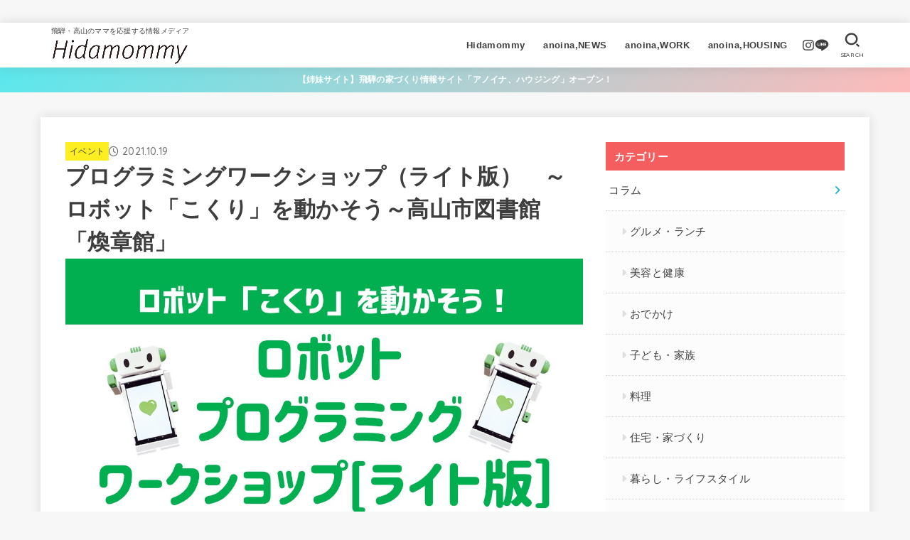

--- FILE ---
content_type: text/html; charset=UTF-8
request_url: https://hidamommy.com/programming-takayama-library/
body_size: 18738
content:
<!doctype html>
<html lang="ja">
<head>
<!-- Google Tag Manager -->
<script>(function(w,d,s,l,i){w[l]=w[l]||[];w[l].push({'gtm.start':
new Date().getTime(),event:'gtm.js'});var f=d.getElementsByTagName(s)[0],
j=d.createElement(s),dl=l!='dataLayer'?'&l='+l:'';j.async=true;j.src=
'https://www.googletagmanager.com/gtm.js?id='+i+dl;f.parentNode.insertBefore(j,f);
})(window,document,'script','dataLayer','GTM-N3HCPCK');</script>
<!-- End Google Tag Manager -->
<meta charset="utf-8">
<meta http-equiv="X-UA-Compatible" content="IE=edge">
<meta name="HandheldFriendly" content="True">
<meta name="MobileOptimized" content="320">
<meta name="viewport" content="width=device-width, initial-scale=1.0, viewport-fit=cover">
<link rel="pingback" href="https://hidamommy.com/xmlrpc.php">
<link media="all" href="https://hidamommy.com/wp-content/cache/autoptimize/css/autoptimize_6b353825d18a17792ef153859cc60bc8.css" rel="stylesheet"><title>プログラミングワークショップ（ライト版）　～ロボット「こくり」を動かそう～高山市図書館「煥章館」 | Hidamommy（ヒダマミー） - 飛騨・高山の育児情報</title>
<meta name='robots' content='max-image-preview:large' />
<link rel='dns-prefetch' href='//fonts.googleapis.com' />
<link rel='dns-prefetch' href='//cdnjs.cloudflare.com' />
<link rel="alternate" type="application/rss+xml" title="Hidamommy（ヒダマミー） &raquo; フィード" href="https://hidamommy.com/feed/" />
<link rel="alternate" type="application/rss+xml" title="Hidamommy（ヒダマミー） &raquo; コメントフィード" href="https://hidamommy.com/comments/feed/" />
<link rel="alternate" title="oEmbed (JSON)" type="application/json+oembed" href="https://hidamommy.com/wp-json/oembed/1.0/embed?url=https%3A%2F%2Fhidamommy.com%2Fprogramming-takayama-library%2F" />
<link rel="alternate" title="oEmbed (XML)" type="text/xml+oembed" href="https://hidamommy.com/wp-json/oembed/1.0/embed?url=https%3A%2F%2Fhidamommy.com%2Fprogramming-takayama-library%2F&#038;format=xml" />

<!-- SEO SIMPLE PACK 3.6.2 -->
<meta name="description" content="イベント詳細 開催日・時間: 10月30日（土）,31（日）10:00～11:30/14:00～15:30 ※各回の内容は同じ開催場所: 高山市図書館「煥章館」　1階木のくにこども図書館参加費: なし問い合わせ先: 高山市図書館「煥章館」主">
<link rel="canonical" href="https://hidamommy.com/programming-takayama-library/">
<meta property="og:locale" content="ja_JP">
<meta property="og:type" content="article">
<meta property="og:image" content="https://hidamommy.com/wp-content/uploads/2021/10/d3c98508fecc76429cf07e71c64b6170.jpg">
<meta property="og:title" content="プログラミングワークショップ（ライト版）　～ロボット「こくり」を動かそう～高山市図書館「煥章館」 | Hidamommy（ヒダマミー） - 飛騨・高山の育児情報">
<meta property="og:description" content="イベント詳細 開催日・時間: 10月30日（土）,31（日）10:00～11:30/14:00～15:30 ※各回の内容は同じ開催場所: 高山市図書館「煥章館」　1階木のくにこども図書館参加費: なし問い合わせ先: 高山市図書館「煥章館」主">
<meta property="og:url" content="https://hidamommy.com/programming-takayama-library/">
<meta property="og:site_name" content="Hidamommy（ヒダマミー）">
<meta property="article:publisher" content="https://www.facebook.com/hidamommy">
<meta name="twitter:card" content="summary_large_image">
<!-- / SEO SIMPLE PACK -->
















<link rel='stylesheet' id='gf_font-css' href='https://fonts.googleapis.com/css2?family=Quicksand:wght@500;700&#038;display=swap' type='text/css' media='all' />

<link rel='stylesheet' id='fontawesome-css' href='https://cdnjs.cloudflare.com/ajax/libs/font-awesome/6.5.2/css/all.min.css' type='text/css' media='all' />

<link rel='stylesheet' id='msl-custom-css' href='https://hidamommy.com/wp-content/cache/autoptimize/css/autoptimize_single_8aeee7bc21803321146445d5f2985a96.css?ver=14.4' type='text/css' media='all' />
<script type="text/javascript" src="https://hidamommy.com/wp-includes/js/jquery/jquery.min.js?ver=3.7.1" id="jquery-core-js"></script>



<link rel="https://api.w.org/" href="https://hidamommy.com/wp-json/" /><link rel="alternate" title="JSON" type="application/json" href="https://hidamommy.com/wp-json/wp/v2/posts/18850" /><link rel="EditURI" type="application/rsd+xml" title="RSD" href="https://hidamommy.com/xmlrpc.php?rsd" />

<link rel='shortlink' href='https://hidamommy.com/?p=18850' />
<script>var ms_grabbing_curosr = 'https://hidamommy.com/wp-content/plugins/master-slider/public/assets/css/common/grabbing.cur', ms_grab_curosr = 'https://hidamommy.com/wp-content/plugins/master-slider/public/assets/css/common/grab.cur';</script>
<meta name="generator" content="MasterSlider 3.11.0 - Responsive Touch Image Slider | avt.li/msf" />
<meta name="facebook-domain-verification" content="7g8e72kz9neiyxdcemgtmatey2ueqq" /><meta name="thumbnail" content="https://hidamommy.com/wp-content/uploads/2021/10/d3c98508fecc76429cf07e71c64b6170.jpg" />
<link rel="icon" href="https://hidamommy.com/wp-content/uploads/2021/06/cropped-logo-32x32.png" sizes="32x32" />
<link rel="icon" href="https://hidamommy.com/wp-content/uploads/2021/06/cropped-logo-192x192.png" sizes="192x192" />
<link rel="apple-touch-icon" href="https://hidamommy.com/wp-content/uploads/2021/06/cropped-logo-180x180.png" />
<meta name="msapplication-TileImage" content="https://hidamommy.com/wp-content/uploads/2021/06/cropped-logo-270x270.png" />
		
		</head>
<body class="wp-singular post-template-default single single-post postid-18850 single-format-standard wp-custom-logo wp-embed-responsive wp-theme-jstork19 wp-child-theme-jstork19-child _masterslider _ms_version_3.11.0 h_balloon gf_Quicksand h_layout_pc_left_full h_layout_sp_left">
<!-- Google Tag Manager (noscript) -->
<noscript><iframe src="https://www.googletagmanager.com/ns.html?id=GTM-N3HCPCK"
height="0" width="0" style="display:none;visibility:hidden"></iframe></noscript>
<!-- End Google Tag Manager (noscript) -->
<svg xmlns="http://www.w3.org/2000/svg" width="0" height="0" focusable="false" role="none" style="visibility: hidden; position: absolute; left: -9999px; overflow: hidden;"><defs>
		<symbol viewBox="0 0 512 512" id="stk-facebook-svg"><path d="M504 256C504 119 393 8 256 8S8 119 8 256c0 123.78 90.69 226.38 209.25 245V327.69h-63V256h63v-54.64c0-62.15 37-96.48 93.67-96.48 27.14 0 55.52 4.84 55.52 4.84v61h-31.28c-30.8 0-40.41 19.12-40.41 38.73V256h68.78l-11 71.69h-57.78V501C413.31 482.38 504 379.78 504 256z"/></symbol>
		<symbol viewBox="0 0 512 512" id="stk-twitter-svg"><path d="M299.8,219.7L471,20.7h-40.6L281.7,193.4L163,20.7H26l179.6,261.4L26,490.7h40.6l157-182.5L349,490.7h137L299.8,219.7 L299.8,219.7z M244.2,284.3l-18.2-26L81.2,51.2h62.3l116.9,167.1l18.2,26l151.9,217.2h-62.3L244.2,284.3L244.2,284.3z"/></symbol>
		<symbol viewBox="0 0 576 512" id="stk-youtube-svg"><path d="M549.655 124.083c-6.281-23.65-24.787-42.276-48.284-48.597C458.781 64 288 64 288 64S117.22 64 74.629 75.486c-23.497 6.322-42.003 24.947-48.284 48.597-11.412 42.867-11.412 132.305-11.412 132.305s0 89.438 11.412 132.305c6.281 23.65 24.787 41.5 48.284 47.821C117.22 448 288 448 288 448s170.78 0 213.371-11.486c23.497-6.321 42.003-24.171 48.284-47.821 11.412-42.867 11.412-132.305 11.412-132.305s0-89.438-11.412-132.305zm-317.51 213.508V175.185l142.739 81.205-142.739 81.201z"/></symbol>
		<symbol viewBox="0 0 448 512" id="stk-instagram-svg"><path d="M224.1 141c-63.6 0-114.9 51.3-114.9 114.9s51.3 114.9 114.9 114.9S339 319.5 339 255.9 287.7 141 224.1 141zm0 189.6c-41.1 0-74.7-33.5-74.7-74.7s33.5-74.7 74.7-74.7 74.7 33.5 74.7 74.7-33.6 74.7-74.7 74.7zm146.4-194.3c0 14.9-12 26.8-26.8 26.8-14.9 0-26.8-12-26.8-26.8s12-26.8 26.8-26.8 26.8 12 26.8 26.8zm76.1 27.2c-1.7-35.9-9.9-67.7-36.2-93.9-26.2-26.2-58-34.4-93.9-36.2-37-2.1-147.9-2.1-184.9 0-35.8 1.7-67.6 9.9-93.9 36.1s-34.4 58-36.2 93.9c-2.1 37-2.1 147.9 0 184.9 1.7 35.9 9.9 67.7 36.2 93.9s58 34.4 93.9 36.2c37 2.1 147.9 2.1 184.9 0 35.9-1.7 67.7-9.9 93.9-36.2 26.2-26.2 34.4-58 36.2-93.9 2.1-37 2.1-147.8 0-184.8zM398.8 388c-7.8 19.6-22.9 34.7-42.6 42.6-29.5 11.7-99.5 9-132.1 9s-102.7 2.6-132.1-9c-19.6-7.8-34.7-22.9-42.6-42.6-11.7-29.5-9-99.5-9-132.1s-2.6-102.7 9-132.1c7.8-19.6 22.9-34.7 42.6-42.6 29.5-11.7 99.5-9 132.1-9s102.7-2.6 132.1 9c19.6 7.8 34.7 22.9 42.6 42.6 11.7 29.5 9 99.5 9 132.1s2.7 102.7-9 132.1z"/></symbol>
		<symbol viewBox="0 0 32 32" id="stk-line-svg"><path d="M25.82 13.151c0.465 0 0.84 0.38 0.84 0.841 0 0.46-0.375 0.84-0.84 0.84h-2.34v1.5h2.34c0.465 0 0.84 0.377 0.84 0.84 0 0.459-0.375 0.839-0.84 0.839h-3.181c-0.46 0-0.836-0.38-0.836-0.839v-6.361c0-0.46 0.376-0.84 0.84-0.84h3.181c0.461 0 0.836 0.38 0.836 0.84 0 0.465-0.375 0.84-0.84 0.84h-2.34v1.5zM20.68 17.172c0 0.36-0.232 0.68-0.576 0.795-0.085 0.028-0.177 0.041-0.265 0.041-0.281 0-0.521-0.12-0.68-0.333l-3.257-4.423v3.92c0 0.459-0.372 0.839-0.841 0.839-0.461 0-0.835-0.38-0.835-0.839v-6.361c0-0.36 0.231-0.68 0.573-0.793 0.080-0.031 0.181-0.044 0.259-0.044 0.26 0 0.5 0.139 0.66 0.339l3.283 4.44v-3.941c0-0.46 0.376-0.84 0.84-0.84 0.46 0 0.84 0.38 0.84 0.84zM13.025 17.172c0 0.459-0.376 0.839-0.841 0.839-0.46 0-0.836-0.38-0.836-0.839v-6.361c0-0.46 0.376-0.84 0.84-0.84 0.461 0 0.837 0.38 0.837 0.84zM9.737 18.011h-3.181c-0.46 0-0.84-0.38-0.84-0.839v-6.361c0-0.46 0.38-0.84 0.84-0.84 0.464 0 0.84 0.38 0.84 0.84v5.521h2.341c0.464 0 0.839 0.377 0.839 0.84 0 0.459-0.376 0.839-0.839 0.839zM32 13.752c0-7.161-7.18-12.989-16-12.989s-16 5.828-16 12.989c0 6.415 5.693 11.789 13.38 12.811 0.521 0.109 1.231 0.344 1.411 0.787 0.16 0.401 0.105 1.021 0.051 1.44l-0.219 1.36c-0.060 0.401-0.32 1.581 1.399 0.86 1.721-0.719 9.221-5.437 12.581-9.3 2.299-2.519 3.397-5.099 3.397-7.957z"/></symbol>
		<symbol viewBox="0 0 50 50" id="stk-feedly-svg"><path d="M20.42,44.65h9.94c1.59,0,3.12-.63,4.25-1.76l12-12c2.34-2.34,2.34-6.14,0-8.48L29.64,5.43c-2.34-2.34-6.14-2.34-8.48,0L4.18,22.4c-2.34,2.34-2.34,6.14,0,8.48l12,12c1.12,1.12,2.65,1.76,4.24,1.76Zm-2.56-11.39l-.95-.95c-.39-.39-.39-1.02,0-1.41l7.07-7.07c.39-.39,1.02-.39,1.41,0l2.12,2.12c.39,.39,.39,1.02,0,1.41l-5.9,5.9c-.19,.19-.44,.29-.71,.29h-2.34c-.27,0-.52-.11-.71-.29Zm10.36,4.71l-.95,.95c-.19,.19-.44,.29-.71,.29h-2.34c-.27,0-.52-.11-.71-.29l-.95-.95c-.39-.39-.39-1.02,0-1.41l2.12-2.12c.39-.39,1.02-.39,1.41,0l2.12,2.12c.39,.39,.39,1.02,0,1.41ZM11.25,25.23l12.73-12.73c.39-.39,1.02-.39,1.41,0l2.12,2.12c.39,.39,.39,1.02,0,1.41l-11.55,11.55c-.19,.19-.45,.29-.71,.29h-2.34c-.27,0-.52-.11-.71-.29l-.95-.95c-.39-.39-.39-1.02,0-1.41Z"/></symbol>
		<symbol viewBox="0 0 448 512" id="stk-tiktok-svg"><path d="M448,209.91a210.06,210.06,0,0,1-122.77-39.25V349.38A162.55,162.55,0,1,1,185,188.31V278.2a74.62,74.62,0,1,0,52.23,71.18V0l88,0a121.18,121.18,0,0,0,1.86,22.17h0A122.18,122.18,0,0,0,381,102.39a121.43,121.43,0,0,0,67,20.14Z"/></symbol>
		<symbol viewBox="0 0 50 50" id="stk-hatebu-svg"><path d="M5.53,7.51c5.39,0,10.71,0,16.02,0,.73,0,1.47,.06,2.19,.19,3.52,.6,6.45,3.36,6.99,6.54,.63,3.68-1.34,7.09-5.02,8.67-.32,.14-.63,.27-1.03,.45,3.69,.93,6.25,3.02,7.37,6.59,1.79,5.7-2.32,11.79-8.4,12.05-6.01,.26-12.03,.06-18.13,.06V7.51Zm8.16,28.37c.16,.03,.26,.07,.35,.07,1.82,0,3.64,.03,5.46,0,2.09-.03,3.73-1.58,3.89-3.62,.14-1.87-1.28-3.79-3.27-3.97-2.11-.19-4.25-.04-6.42-.04v7.56Zm-.02-13.77c1.46,0,2.83,0,4.2,0,.29,0,.58,0,.86-.03,1.67-.21,3.01-1.53,3.17-3.12,.16-1.62-.75-3.32-2.36-3.61-1.91-.34-3.89-.25-5.87-.35v7.1Z"/><path d="M43.93,30.53h-7.69V7.59h7.69V30.53Z"/><path d="M44,38.27c0,2.13-1.79,3.86-3.95,3.83-2.12-.03-3.86-1.77-3.85-3.85,0-2.13,1.8-3.86,3.96-3.83,2.12,.03,3.85,1.75,3.84,3.85Z"/></symbol>
		<symbol id="stk-pokect-svg" viewBox="0 0 50 50"><path d="M8.04,6.5c-2.24,.15-3.6,1.42-3.6,3.7v13.62c0,11.06,11,19.75,20.52,19.68,10.7-.08,20.58-9.11,20.58-19.68V10.2c0-2.28-1.44-3.57-3.7-3.7H8.04Zm8.67,11.08l8.25,7.84,8.26-7.84c3.7-1.55,5.31,2.67,3.79,3.9l-10.76,10.27c-.35,.33-2.23,.33-2.58,0l-10.76-10.27c-1.45-1.36,.44-5.65,3.79-3.9h0Z"/></symbol>
		<symbol id="stk-pinterest-svg" viewBox="0 0 50 50"><path d="M3.63,25c.11-6.06,2.25-11.13,6.43-15.19,4.18-4.06,9.15-6.12,14.94-6.18,6.23,.11,11.34,2.24,15.32,6.38,3.98,4.15,6,9.14,6.05,14.98-.11,6.01-2.25,11.06-6.43,15.15-4.18,4.09-9.15,6.16-14.94,6.21-2,0-4-.31-6.01-.92,.39-.61,.78-1.31,1.17-2.09,.44-.94,1-2.73,1.67-5.34,.17-.72,.42-1.7,.75-2.92,.39,.67,1.06,1.28,2,1.84,2.5,1.17,5.15,1.06,7.93-.33,2.89-1.67,4.9-4.26,6.01-7.76,1-3.67,.88-7.08-.38-10.22-1.25-3.15-3.49-5.41-6.72-6.8-4.06-1.17-8.01-1.04-11.85,.38s-6.51,3.85-8.01,7.3c-.39,1.28-.62,2.55-.71,3.8s-.04,2.47,.12,3.67,.59,2.27,1.25,3.21,1.56,1.67,2.67,2.17c.28,.11,.5,.11,.67,0,.22-.11,.44-.56,.67-1.33s.31-1.31,.25-1.59c-.06-.11-.17-.31-.33-.59-1.17-1.89-1.56-3.88-1.17-5.97,.39-2.09,1.25-3.85,2.59-5.3,2.06-1.84,4.47-2.84,7.22-3,2.75-.17,5.11,.59,7.05,2.25,1.06,1.22,1.74,2.7,2.04,4.42s.31,3.38,0,4.97c-.31,1.59-.85,3.07-1.63,4.47-1.39,2.17-3.03,3.28-4.92,3.34-1.11-.06-2.02-.49-2.71-1.29s-.91-1.74-.62-2.79c.11-.61,.44-1.81,1-3.59s.86-3.12,.92-4c-.17-2.12-1.14-3.2-2.92-3.26-1.39,.17-2.42,.79-3.09,1.88s-1.03,2.32-1.09,3.71c.17,1.62,.42,2.73,.75,3.34-.61,2.5-1.09,4.51-1.42,6.01-.11,.39-.42,1.59-.92,3.59s-.78,3.53-.83,4.59v2.34c-3.95-1.84-7.07-4.49-9.35-7.97-2.28-3.48-3.42-7.33-3.42-11.56Z"/></symbol>
		<symbol id="stk-user_url-svg" viewBox="0 0 50 50"><path d="M33.62,25c0,1.99-.11,3.92-.3,5.75H16.67c-.19-1.83-.38-3.76-.38-5.75s.19-3.92,.38-5.75h16.66c.19,1.83,.3,3.76,.3,5.75Zm13.65-5.75c.48,1.84,.73,3.76,.73,5.75s-.25,3.91-.73,5.75h-11.06c.19-1.85,.29-3.85,.29-5.75s-.1-3.9-.29-5.75h11.06Zm-.94-2.88h-10.48c-.9-5.74-2.68-10.55-4.97-13.62,7.04,1.86,12.76,6.96,15.45,13.62Zm-13.4,0h-15.87c.55-3.27,1.39-6.17,2.43-8.5,.94-2.12,1.99-3.66,3.01-4.63,1.01-.96,1.84-1.24,2.5-1.24s1.49,.29,2.5,1.24c1.02,.97,2.07,2.51,3.01,4.63,1.03,2.34,1.88,5.23,2.43,8.5h0Zm-29.26,0C6.37,9.72,12.08,4.61,19.12,2.76c-2.29,3.07-4.07,7.88-4.97,13.62H3.67Zm10.12,2.88c-.19,1.85-.37,3.77-.37,5.75s.18,3.9,.37,5.75H2.72c-.47-1.84-.72-3.76-.72-5.75s.25-3.91,.72-5.75H13.79Zm5.71,22.87c-1.03-2.34-1.88-5.23-2.43-8.5h15.87c-.55,3.27-1.39,6.16-2.43,8.5-.94,2.13-1.99,3.67-3.01,4.64-1.01,.95-1.84,1.24-2.58,1.24-.58,0-1.41-.29-2.42-1.24-1.02-.97-2.07-2.51-3.01-4.64h0Zm-.37,5.12c-7.04-1.86-12.76-6.96-15.45-13.62H14.16c.9,5.74,2.68,10.55,4.97,13.62h0Zm11.75,0c2.29-3.07,4.07-7.88,4.97-13.62h10.48c-2.7,6.66-8.41,11.76-15.45,13.62h0Z"/></symbol>
		<symbol id="stk-envelope-svg" viewBox="0 0 300 300"><path d="M300.03,81.5c0-30.25-24.75-55-55-55h-190c-30.25,0-55,24.75-55,55v140c0,30.25,24.75,55,55,55h190c30.25,0,55-24.75,55-55 V81.5z M37.4,63.87c4.75-4.75,11.01-7.37,17.63-7.37h190c6.62,0,12.88,2.62,17.63,7.37c4.75,4.75,7.37,11.01,7.37,17.63v5.56 c-0.32,0.2-0.64,0.41-0.95,0.64L160.2,169.61c-0.75,0.44-5.12,2.89-10.17,2.89c-4.99,0-9.28-2.37-10.23-2.94L30.99,87.7 c-0.31-0.23-0.63-0.44-0.95-0.64V81.5C30.03,74.88,32.65,68.62,37.4,63.87z M262.66,239.13c-4.75,4.75-11.01,7.37-17.63,7.37h-190 c-6.62,0-12.88-2.62-17.63-7.37c-4.75-4.75-7.37-11.01-7.37-17.63v-99.48l93.38,70.24c0.16,0.12,0.32,0.24,0.49,0.35 c1.17,0.81,11.88,7.88,26.13,7.88c14.25,0,24.96-7.07,26.14-7.88c0.17-0.11,0.33-0.23,0.49-0.35l93.38-70.24v99.48 C270.03,228.12,267.42,234.38,262.66,239.13z"/></symbol>
		<symbol viewBox="0 0 512 512" id="stk-amazon-svg"><path class="st0" d="M444.6,421.5L444.6,421.5C233.3,522,102.2,437.9,18.2,386.8c-5.2-3.2-14,0.8-6.4,9.6 C39.8,430.3,131.5,512,251.1,512c119.7,0,191-65.3,199.9-76.7C459.8,424,453.6,417.7,444.6,421.5z"/><path class="st0" d="M504,388.7L504,388.7c-5.7-7.4-34.5-8.8-52.7-6.5c-18.2,2.2-45.5,13.3-43.1,19.9c1.2,2.5,3.7,1.4,16.2,0.3 c12.5-1.2,47.6-5.7,54.9,3.9c7.3,9.6-11.2,55.4-14.6,62.8c-3.3,7.4,1.2,9.3,7.4,4.4c6.1-4.9,17-17.7,24.4-35.7 C503.9,419.6,508.3,394.3,504,388.7z"/><path class="st0" d="M302.6,147.3c-39.3,4.5-90.6,7.3-127.4,23.5c-42.4,18.3-72.2,55.7-72.2,110.7c0,70.4,44.4,105.6,101.4,105.6 c48.2,0,74.5-11.3,111.7-49.3c12.4,17.8,16.4,26.5,38.9,45.2c5,2.7,11.5,2.4,16-1.6l0,0h0c0,0,0,0,0,0l0.2,0.2 c13.5-12,38.1-33.4,51.9-45c5.5-4.6,4.6-11.9,0.2-18c-12.4-17.1-25.5-31.1-25.5-62.8V150.2c0-44.7,3.1-85.7-29.8-116.5 c-26-25-69.1-33.7-102-33.7c-64.4,0-136.3,24-151.5,103.7c-1.5,8.5,4.6,13,10.1,14.2l65.7,7c6.1-0.3,10.6-6.3,11.7-12.4 c5.6-27.4,28.7-40.7,54.5-40.7c13.9,0,29.7,5.1,38,17.6c9.4,13.9,8.2,33,8.2,49.1V147.3z M289.9,288.1 c-10.8,19.1-27.8,30.8-46.9,30.8c-26,0-41.2-19.8-41.2-49.1c0-57.7,51.7-68.2,100.7-68.2v14.7C302.6,242.6,303.2,264.7,289.9,288.1 z"/></symbol>
		<symbol viewBox="0 0 256 256" id="stk-link-svg"><path d="M85.56787,153.44629l67.88281-67.88184a12.0001,12.0001,0,1,1,16.97071,16.97071L102.53857,170.417a12.0001,12.0001,0,1,1-16.9707-16.9707ZM136.478,170.4248,108.19385,198.709a36,36,0,0,1-50.91211-50.91113l28.28418-28.28418A12.0001,12.0001,0,0,0,68.59521,102.543L40.311,130.82715a60.00016,60.00016,0,0,0,84.85351,84.85254l28.28418-28.28418A12.0001,12.0001,0,0,0,136.478,170.4248ZM215.6792,40.3125a60.06784,60.06784,0,0,0-84.85352,0L102.5415,68.59668a12.0001,12.0001,0,0,0,16.97071,16.9707L147.79639,57.2832a36,36,0,0,1,50.91211,50.91114l-28.28418,28.28418a12.0001,12.0001,0,0,0,16.9707,16.9707L215.6792,125.165a60.00052,60.00052,0,0,0,0-84.85254Z"/></symbol>
		<symbol viewBox="0 0 384 512" id="stk-close-svg"><path fill="currentColor" d="M342.6 150.6c12.5-12.5 12.5-32.8 0-45.3s-32.8-12.5-45.3 0L192 210.7 86.6 105.4c-12.5-12.5-32.8-12.5-45.3 0s-12.5 32.8 0 45.3L146.7 256 41.4 361.4c-12.5 12.5-12.5 32.8 0 45.3s32.8 12.5 45.3 0L192 301.3 297.4 406.6c12.5 12.5 32.8 12.5 45.3 0s12.5-32.8 0-45.3L237.3 256 342.6 150.6z"/></symbol>
		</defs></svg>
<header id="header" class="stk_header"><div class="inner-header wrap"><div class="site__logo fs_m"><p class="site_description">飛騨・高山のママを応援する情報メディア</p><p class="site__logo__title img"><a href="https://hidamommy.com/" class="custom-logo-link" rel="home"><img width="685" height="126" src="https://hidamommy.com/wp-content/uploads/2024/03/logo-new.png" class="custom-logo" alt="Hidamommy（ヒダマミー）" decoding="async" fetchpriority="high" srcset="https://hidamommy.com/wp-content/uploads/2024/03/logo-new.png 685w, https://hidamommy.com/wp-content/uploads/2024/03/logo-new-300x55.png 300w, https://hidamommy.com/wp-content/uploads/2024/03/logo-new-485x89.png 485w" sizes="(max-width: 685px) 100vw, 685px" /></a></p></div><nav class="stk_g_nav stk-hidden_sp"><ul id="menu-%e3%82%b0%e3%83%ad%e3%83%bc%e3%83%90%e3%83%ab" class="ul__g_nav gnav_m"><li id="menu-item-22372" class="menu-item menu-item-type-custom menu-item-object-custom menu-item-home menu-item-has-children menu-item-22372"><a href="https://hidamommy.com/">Hidamommy</a>
<ul class="sub-menu">
	<li id="menu-item-22377" class="menu-item menu-item-type-taxonomy menu-item-object-category menu-item-22377"><a href="https://hidamommy.com/archives/category/column/">コラム</a></li>
	<li id="menu-item-22375" class="menu-item menu-item-type-taxonomy menu-item-object-category menu-item-22375"><a href="https://hidamommy.com/recruit/">ママ向け求人情報</a></li>
	<li id="menu-item-22381" class="menu-item menu-item-type-post_type menu-item-object-service menu-item-22381"><a href="https://hidamommy.com/service/">おでかけマップ</a></li>
	<li id="menu-item-25792" class="menu-item menu-item-type-custom menu-item-object-custom menu-item-25792"><a href="https://calendar.hidamommy.com/">子育てイベントカレンダー</a></li>
	<li id="menu-item-22378" class="menu-item menu-item-type-taxonomy menu-item-object-category current-post-ancestor current-menu-parent current-post-parent menu-item-22378"><a href="https://hidamommy.com/archives/category/event/">イベント情報</a></li>
	<li id="menu-item-22374" class="menu-item menu-item-type-taxonomy menu-item-object-category menu-item-22374"><a href="https://hidamommy.com/shop/">ショップ情報</a></li>
	<li id="menu-item-22382" class="menu-item menu-item-type-post_type menu-item-object-page menu-item-22382"><a href="https://hidamommy.com/about/">ヒダマミーについて</a></li>
</ul>
</li>
<li id="menu-item-22384" class="menu-item menu-item-type-custom menu-item-object-custom menu-item-22384"><a href="https://anoina.jp/">anoina,NEWS</a></li>
<li id="menu-item-24078" class="menu-item menu-item-type-custom menu-item-object-custom menu-item-24078"><a href="https://work.anoina.jp/">anoina,WORK</a></li>
<li id="menu-item-22385" class="menu-item menu-item-type-custom menu-item-object-custom menu-item-22385"><a href="https://housing.anoina.com/">anoina,HOUSING</a></li>
</ul></nav><nav class="stk_g_nav fadeIn stk-hidden_pc"><ul id="menu-%e3%82%b0%e3%83%ad%e3%83%bc%e3%83%90%e3%83%ab-1" class="ul__g_nav"><li class="menu-item menu-item-type-custom menu-item-object-custom menu-item-home menu-item-has-children menu-item-22372"><a href="https://hidamommy.com/">Hidamommy</a>
<ul class="sub-menu">
	<li class="menu-item menu-item-type-taxonomy menu-item-object-category menu-item-22377"><a href="https://hidamommy.com/archives/category/column/">コラム</a></li>
	<li class="menu-item menu-item-type-taxonomy menu-item-object-category menu-item-22375"><a href="https://hidamommy.com/recruit/">ママ向け求人情報</a></li>
	<li class="menu-item menu-item-type-post_type menu-item-object-service menu-item-22381"><a href="https://hidamommy.com/service/">おでかけマップ</a></li>
	<li class="menu-item menu-item-type-custom menu-item-object-custom menu-item-25792"><a href="https://calendar.hidamommy.com/">子育てイベントカレンダー</a></li>
	<li class="menu-item menu-item-type-taxonomy menu-item-object-category current-post-ancestor current-menu-parent current-post-parent menu-item-22378"><a href="https://hidamommy.com/archives/category/event/">イベント情報</a></li>
	<li class="menu-item menu-item-type-taxonomy menu-item-object-category menu-item-22374"><a href="https://hidamommy.com/shop/">ショップ情報</a></li>
	<li class="menu-item menu-item-type-post_type menu-item-object-page menu-item-22382"><a href="https://hidamommy.com/about/">ヒダマミーについて</a></li>
</ul>
</li>
<li class="menu-item menu-item-type-custom menu-item-object-custom menu-item-22384"><a href="https://anoina.jp/">anoina,NEWS</a></li>
<li class="menu-item menu-item-type-custom menu-item-object-custom menu-item-24078"><a href="https://work.anoina.jp/">anoina,WORK</a></li>
<li class="menu-item menu-item-type-custom menu-item-object-custom menu-item-22385"><a href="https://housing.anoina.com/">anoina,HOUSING</a></li>
</ul></nav><ul class="stk_sns_links --position-header"><li class="sns_li__instagram"><a href="https://www.instagram.com/hidamommy" aria-label="Instagram" title="Instagram" target="_blank" rel="noopener" class="stk_sns_links__link"><svg class="stk_sns__svgicon"><use xlink:href="#stk-instagram-svg" /></svg></a></li><li class="sns_li__line"><a href="https://lin.ee/dGg9rMw" aria-label="LINE" title="LINE" target="_blank" rel="noopener" class="stk_sns_links__link"><svg class="stk_sns__svgicon"><use xlink:href="#stk-line-svg" /></svg></a></li></ul><a href="#searchbox" data-remodal-target="searchbox" class="nav_btn search_btn" aria-label="SEARCH" title="SEARCH">
			<svg version="1.1" id="svgicon_search_btn" class="stk_svgicon nav_btn__svgicon" xmlns="http://www.w3.org/2000/svg" xmlns:xlink="http://www.w3.org/1999/xlink" x="0px"
				y="0px" viewBox="0 0 50 50" style="enable-background:new 0 0 50 50;" xml:space="preserve">
				<path fill="" d="M44.35,48.52l-4.95-4.95c-1.17-1.17-1.17-3.07,0-4.24l0,0c1.17-1.17,3.07-1.17,4.24,0l4.95,4.95c1.17,1.17,1.17,3.07,0,4.24
					l0,0C47.42,49.7,45.53,49.7,44.35,48.52z"/>
				<path fill="" d="M22.81,7c8.35,0,15.14,6.79,15.14,15.14s-6.79,15.14-15.14,15.14S7.67,30.49,7.67,22.14S14.46,7,22.81,7 M22.81,1
				C11.13,1,1.67,10.47,1.67,22.14s9.47,21.14,21.14,21.14s21.14-9.47,21.14-21.14S34.49,1,22.81,1L22.81,1z"/>
			</svg>
			<span class="text gf">search</span></a><a href="#spnavi" data-remodal-target="spnavi" class="nav_btn menu_btn" aria-label="MENU" title="MENU">
			<svg version="1.1" id="svgicon_nav_btn" class="stk_svgicon nav_btn__svgicon" xmlns="http://www.w3.org/2000/svg" xmlns:xlink="http://www.w3.org/1999/xlink" x="0px"
				y="0px" viewBox="0 0 50 50" style="enable-background:new 0 0 50 50;" xml:space="preserve">
			<g>
				<g>
					<path fill="" d="M45.1,46.5H4.9c-1.6,0-2.9-1.3-2.9-2.9v-0.2c0-1.6,1.3-2.9,2.9-2.9h40.2c1.6,0,2.9,1.3,2.9,2.9v0.2
						C48,45.2,46.7,46.5,45.1,46.5z"/>
				</g>
				<g>
					<path fill="" d="M45.1,28.5H4.9c-1.6,0-2.9-1.3-2.9-2.9v-0.2c0-1.6,1.3-2.9,2.9-2.9h40.2c1.6,0,2.9,1.3,2.9,2.9v0.2
						C48,27.2,46.7,28.5,45.1,28.5z"/>
				</g>
				<g>
					<path fill="" d="M45.1,10.5H4.9C3.3,10.5,2,9.2,2,7.6V7.4c0-1.6,1.3-2.9,2.9-2.9h40.2c1.6,0,2.9,1.3,2.9,2.9v0.2
						C48,9.2,46.7,10.5,45.1,10.5z"/>
				</g>
			</g>
			</svg>
			<span class="text gf">menu</span></a></div></header><div class="header-info fadeIn"><a class="header-info__link" target="_blank" href="https://housing.anoina.com/">【姉妹サイト】飛騨の家づくり情報サイト「アノイナ、ハウジング」オープン！</a></div>
<div id="container">


<div id="content">
<div id="inner-content" class="fadeIn wrap">

<main id="main">
<article id="post-18850" class="post-18850 post type-post status-publish format-standard has-post-thumbnail hentry category-event article">
<header class="article-header entry-header">

<p class="byline entry-meta vcard"><span class="cat-name cat-id-5"><a href="https://hidamommy.com/archives/category/event/">イベント</a></span><time class="time__date gf entry-date updated">2021.10.19</time></p><h1 class="entry-title post-title" itemprop="headline" rel="bookmark">プログラミングワークショップ（ライト版）　～ロボット「こくり」を動かそう～高山市図書館「煥章館」</h1><figure class="eyecatch stk_post_main_thum"><img width="1240" height="1754" src="https://hidamommy.com/wp-content/uploads/2021/10/d3c98508fecc76429cf07e71c64b6170.jpg" class="stk_post_main_thum__img wp-post-image" alt="" decoding="async" srcset="https://hidamommy.com/wp-content/uploads/2021/10/d3c98508fecc76429cf07e71c64b6170.jpg 1240w, https://hidamommy.com/wp-content/uploads/2021/10/d3c98508fecc76429cf07e71c64b6170-212x300.jpg 212w, https://hidamommy.com/wp-content/uploads/2021/10/d3c98508fecc76429cf07e71c64b6170-724x1024.jpg 724w, https://hidamommy.com/wp-content/uploads/2021/10/d3c98508fecc76429cf07e71c64b6170-768x1086.jpg 768w, https://hidamommy.com/wp-content/uploads/2021/10/d3c98508fecc76429cf07e71c64b6170-1086x1536.jpg 1086w, https://hidamommy.com/wp-content/uploads/2021/10/d3c98508fecc76429cf07e71c64b6170-485x686.jpg 485w" sizes="(max-width: 1240px) 100vw, 1240px" /></figure>
</header>

<section class="entry-content cf">


<h2 class="wp-block-heading">イベント詳細</h2>



<p><strong>開催日・時間</strong>: 10月30日（土）,31（日）10:00～11:30/14:00～15:30 ※各回の内容は同じ<br><strong>開催場所</strong>: 高山市図書館「煥章館」　1階木のくにこども図書館<br><strong>参加費</strong>: なし<br><strong>問い合わせ先</strong>: 高山市図書館「煥章館」<br><strong>主催者</strong>: 高山市図書館　指定管理者　株式会社図書館流通センター<br><strong>イベントURL</strong>:&nbsp;<a rel="noreferrer noopener" href="https://www.library.takayama.gifu.jp/index.php?action=pages_view_main&amp;active_action=journal_view_main_detail&amp;post_id=146&amp;comment_flag=1&amp;block_id=702#_702" target="_blank">https://www.library.takayama.gifu.jp/index.php?action=pages_view_main&amp;active_action=journal_view_main_detail&amp;post_id=146&amp;comment_flag=1&amp;block_id=702#_702</a></p>



<h2 class="wp-block-heading">メッセージ</h2>



<p> かわいいロボット「こくり」を使ったプログラミングワークショップです。 付属のタブレットを使って「こくり」におしゃべりさせたり動かしたりすることで、初めてでも楽しくプログラミングが学べます♪&nbsp; </p>



<p>＜定員＞ 各回親子5組10名　<br>※申込先着順 ＜申込方法＞ 高山市図書館「煥章館」まで直接来館、電話にて受付 <br>＜対象＞ 小学1年生～4年生&nbsp; </p>



<p>【参加にあたってのお願い】 ・マスクの着用 ・咳、発熱など風邪のような症状がある場合は来館をお控えください。</p>

</section>

<footer class="article-footer"><ul class="post-categories">
	<li><a href="https://hidamommy.com/archives/category/event/" rel="category tag">イベント</a></li></ul></footer>
</article>

<div id="single_foot">

<div class="fb-likebtn" style="background-image: url(https://hidamommy.com/wp-content/uploads/2021/10/d3c98508fecc76429cf07e71c64b6170.jpg);">
		<div class="inner"><p class="h_ttl h2 like_text"><span class="gf">FOLLOW</span></p><ul class="stk_sns_links --followbtns"><li class="sns_li__facebook"><a href="https://www.facebook.com/hidamommy/" aria-label="Facebook" title="Facebook" target="_blank" rel="noopener" class="stk_sns_links__link --followbtn"><svg class="stk_sns__svgicon"><use xlink:href="#stk-facebook-svg" /></svg></a></li><li class="sns_li__instagram"><a href="https://www.instagram.com/hidamommy/" aria-label="Instagram" title="Instagram" target="_blank" rel="noopener" class="stk_sns_links__link --followbtn"><svg class="stk_sns__svgicon"><use xlink:href="#stk-instagram-svg" /></svg></a></li></ul></div>
		</div><div class="cta-wrap"><div id="text-5" class="ctawidget widget_text">			<div class="textwidget"><div style="text-align: center; margin-top: 1em; padding: 1em 1em 0; background: #fcee21; overflow: auto;">
<p><a href="https://lin.ee/dGg9rMw"><img decoding="async" src="https://scdn.line-apps.com/n/line_add_friends/btn/ja.png" height="36" border="0" /></a></p>
<p>Hidamommy公式LINEを登録して、飛騨の育児情報をGET！</p>
</div>
</div>
		</div><div id="text-11" class="ctawidget widget_text">			<div class="textwidget"><div style="text-align: center; margin-top: 1em; padding: 2em 1em 0; border: solid 3px #eee;">
<p><a href="https://anoina.jp/"><img decoding="async" class="alignnone wp-image-23664 size-medium" src="https://hidamommy.com/wp-content/uploads/2024/11/anoinanews-300x60.png" alt="" width="300" height="60" srcset="https://hidamommy.com/wp-content/uploads/2024/11/anoinanews-300x60.png 300w, https://hidamommy.com/wp-content/uploads/2024/11/anoinanews.png 444w" sizes="(max-width: 300px) 100vw, 300px" /></a></p>
<p>飛騨の地元情報メディア「アノイナ、ニュース」（姉妹サイト）</p>
</div>
</div>
		</div><div id="text-17" class="ctawidget widget_text">			<div class="textwidget"><div style="text-align: center; margin-top: 1em; padding: 2em 1em 0; border: solid 3px #eee;">
<p><a href="https://housing.anoina.com/"><img decoding="async" class="alignnone wp-image-8265 size-medium" src="https://anoina.jp/wp-content/uploads/sites/2/2024/11/anoinahousing-300x49.png" alt="" width="300" height="49" /></a></p>
<p>飛騨の家づくり情報サイト「アノイナ、ハウジング」プレオープン</p>
</div>
</div>
		</div></div><div id="related-box" class="original-related"><div class="related-h h_ttl h2"><span class="gf">RECOMMEND</span></div><ul><li class="related_newpost__li">
			<a href="https://hidamommy.com/%E9%A3%9B%E9%A8%A8%E5%9C%B0%E5%9F%9F%E3%81%AE%E6%94%AF%E6%8F%B4%E3%82%BB%E3%83%B3%E3%82%BF%E3%83%BC%E6%83%85%E5%A0%B11%E6%9C%88/">
				<figure class="eyecatch of-cover"><img width="485" height="485" src="https://hidamommy.com/wp-content/uploads/2022/01/A809A3B1-A5D2-466C-99A6-32FBEF39F10F-485x485.jpg" class="archives-eyecatch-image attachment-oc-post-thum wp-post-image" alt="" decoding="async" srcset="https://hidamommy.com/wp-content/uploads/2022/01/A809A3B1-A5D2-466C-99A6-32FBEF39F10F-485x485.jpg 485w, https://hidamommy.com/wp-content/uploads/2022/01/A809A3B1-A5D2-466C-99A6-32FBEF39F10F-300x300.jpg 300w, https://hidamommy.com/wp-content/uploads/2022/01/A809A3B1-A5D2-466C-99A6-32FBEF39F10F-1024x1024.jpg 1024w, https://hidamommy.com/wp-content/uploads/2022/01/A809A3B1-A5D2-466C-99A6-32FBEF39F10F-150x150.jpg 150w, https://hidamommy.com/wp-content/uploads/2022/01/A809A3B1-A5D2-466C-99A6-32FBEF39F10F-768x768.jpg 768w, https://hidamommy.com/wp-content/uploads/2022/01/A809A3B1-A5D2-466C-99A6-32FBEF39F10F.jpg 1080w" sizes="(max-width: 485px) 45vw, 485px" /><span class="osusume-label cat-name cat-id-5">イベント</span></figure><time class="time__date gf">2022.01.11</time><div class="ttl">飛騨地域の支援センター情報（1月）</div>
			</a>
		</li><li class="related_newpost__li">
			<a href="https://hidamommy.com/archives/9800/">
				<figure class="eyecatch of-cover"><img width="485" height="679" src="https://hidamommy.com/wp-content/uploads/2020/02/8df8111ae064ea32337e9a367ac1fcf7.jpg" class="archives-eyecatch-image attachment-oc-post-thum wp-post-image" alt="" decoding="async" loading="lazy" srcset="https://hidamommy.com/wp-content/uploads/2020/02/8df8111ae064ea32337e9a367ac1fcf7.jpg 646w, https://hidamommy.com/wp-content/uploads/2020/02/8df8111ae064ea32337e9a367ac1fcf7-214x300.jpg 214w, https://hidamommy.com/wp-content/uploads/2020/02/8df8111ae064ea32337e9a367ac1fcf7-161x225.jpg 161w" sizes="auto, (max-width: 485px) 45vw, 485px" /><span class="osusume-label cat-name cat-id-5">イベント</span></figure><time class="time__date gf">2020.02.13</time><div class="ttl">チャリティママヨガ♪</div>
			</a>
		</li><li class="related_newpost__li">
			<a href="https://hidamommy.com/8-17%E6%9C%A818%E9%87%91%E6%9D%89%E5%B4%8E%E5%85%AC%E5%9C%92%E3%81%A7%E6%B0%B4%E9%81%8A%E3%81%B3%E3%82%A4%E3%83%99%E3%83%B3%E3%83%88/">
				<figure class="eyecatch of-cover"><img width="485" height="364" src="https://hidamommy.com/wp-content/uploads/2023/08/360037333_670517387880634_5634959429843995164_n-1-485x364.png" class="archives-eyecatch-image attachment-oc-post-thum wp-post-image" alt="" decoding="async" loading="lazy" srcset="https://hidamommy.com/wp-content/uploads/2023/08/360037333_670517387880634_5634959429843995164_n-1-485x364.png 485w, https://hidamommy.com/wp-content/uploads/2023/08/360037333_670517387880634_5634959429843995164_n-1-300x225.png 300w, https://hidamommy.com/wp-content/uploads/2023/08/360037333_670517387880634_5634959429843995164_n-1-1024x768.png 1024w, https://hidamommy.com/wp-content/uploads/2023/08/360037333_670517387880634_5634959429843995164_n-1-768x576.png 768w, https://hidamommy.com/wp-content/uploads/2023/08/360037333_670517387880634_5634959429843995164_n-1-1536x1152.png 1536w, https://hidamommy.com/wp-content/uploads/2023/08/360037333_670517387880634_5634959429843995164_n-1.png 2048w" sizes="auto, (max-width: 485px) 45vw, 485px" /><span class="osusume-label cat-name cat-id-5">イベント</span></figure><time class="time__date gf">2023.08.16</time><div class="ttl">8/17(木)18(金)：杉崎公園で水遊びイベント</div>
			</a>
		</li><li class="related_newpost__li">
			<a href="https://hidamommy.com/9-24%E6%97%A5%E3%81%93%E3%81%A9%E3%82%82%E3%81%AE%E5%B1%85%E5%A0%B4%E6%89%80%E3%83%97%E3%83%AD%E3%82%B8%E3%82%A7%E3%82%AF%E3%83%88/">
				<figure class="eyecatch of-cover"><img width="485" height="676" src="https://hidamommy.com/wp-content/uploads/2023/09/S__32866357-485x676.jpg" class="archives-eyecatch-image attachment-oc-post-thum wp-post-image" alt="" decoding="async" loading="lazy" srcset="https://hidamommy.com/wp-content/uploads/2023/09/S__32866357-485x676.jpg 485w, https://hidamommy.com/wp-content/uploads/2023/09/S__32866357-215x300.jpg 215w, https://hidamommy.com/wp-content/uploads/2023/09/S__32866357-735x1024.jpg 735w, https://hidamommy.com/wp-content/uploads/2023/09/S__32866357.jpg 750w" sizes="auto, (max-width: 485px) 45vw, 485px" /><span class="osusume-label cat-name cat-id-5">イベント</span></figure><time class="time__date gf">2023.09.22</time><div class="ttl">9/24(日)：こどもの居場所プロジェクト</div>
			</a>
		</li><li class="related_newpost__li">
			<a href="https://hidamommy.com/3-5%E6%97%A5minna-de-%E3%81%93%E3%81%8F%E3%81%B5%E5%AD%90%E3%81%A9%E3%82%82%E3%83%95%E3%82%A7%E3%82%B9%E3%82%BF/">
				<figure class="eyecatch of-cover"><img width="485" height="680" src="https://hidamommy.com/wp-content/uploads/2023/02/74af978c4a46abe42c0b68d1d142af7d-485x680.jpg" class="archives-eyecatch-image attachment-oc-post-thum wp-post-image" alt="" decoding="async" loading="lazy" srcset="https://hidamommy.com/wp-content/uploads/2023/02/74af978c4a46abe42c0b68d1d142af7d-485x680.jpg 485w, https://hidamommy.com/wp-content/uploads/2023/02/74af978c4a46abe42c0b68d1d142af7d-214x300.jpg 214w, https://hidamommy.com/wp-content/uploads/2023/02/74af978c4a46abe42c0b68d1d142af7d-730x1024.jpg 730w, https://hidamommy.com/wp-content/uploads/2023/02/74af978c4a46abe42c0b68d1d142af7d-768x1077.jpg 768w, https://hidamommy.com/wp-content/uploads/2023/02/74af978c4a46abe42c0b68d1d142af7d-1095x1536.jpg 1095w, https://hidamommy.com/wp-content/uploads/2023/02/74af978c4a46abe42c0b68d1d142af7d.jpg 1276w" sizes="auto, (max-width: 485px) 45vw, 485px" /><span class="osusume-label cat-name cat-id-5">イベント</span></figure><time class="time__date gf">2023.02.20</time><div class="ttl">3/5(日)：MINNA DE こくふ子どもフェスタ</div>
			</a>
		</li><li class="related_newpost__li">
			<a href="https://hidamommy.com/takayamashi-library-8-22/">
				<figure class="eyecatch of-cover"><img width="485" height="343" src="https://hidamommy.com/wp-content/uploads/2021/08/c2f24987601ddd9ba2545a9fcadd9ca1-485x343.jpeg" class="archives-eyecatch-image attachment-oc-post-thum wp-post-image" alt="" decoding="async" loading="lazy" srcset="https://hidamommy.com/wp-content/uploads/2021/08/c2f24987601ddd9ba2545a9fcadd9ca1-485x343.jpeg 485w, https://hidamommy.com/wp-content/uploads/2021/08/c2f24987601ddd9ba2545a9fcadd9ca1-300x212.jpeg 300w, https://hidamommy.com/wp-content/uploads/2021/08/c2f24987601ddd9ba2545a9fcadd9ca1.jpeg 640w" sizes="auto, (max-width: 485px) 45vw, 485px" /><span class="osusume-label cat-name cat-id-5">イベント</span></figure><time class="time__date gf">2021.08.09</time><div class="ttl">中止になりました【8月22日：高山市図書館】夏のおはなし会スペシャル</div>
			</a>
		</li><li class="related_newpost__li">
			<a href="https://hidamommy.com/%E9%A3%9B%E9%A8%A8%E5%9C%B0%E5%9F%9F%E3%81%AE%E6%94%AF%E6%8F%B4%E3%82%BB%E3%83%B3%E3%82%BF%E3%83%BC%E6%83%85%E5%A0%B1%E9%AB%98%E5%B1%B1%E5%B8%82%E9%A3%9B%E9%A8%A8%E5%B8%826/">
				<figure class="eyecatch of-cover"><img width="485" height="485" src="https://hidamommy.com/wp-content/uploads/2023/05/fc0ca238537b2f6888b87a4cd457521a-485x485.png" class="archives-eyecatch-image attachment-oc-post-thum wp-post-image" alt="" decoding="async" loading="lazy" srcset="https://hidamommy.com/wp-content/uploads/2023/05/fc0ca238537b2f6888b87a4cd457521a-485x485.png 485w, https://hidamommy.com/wp-content/uploads/2023/05/fc0ca238537b2f6888b87a4cd457521a-300x300.png 300w, https://hidamommy.com/wp-content/uploads/2023/05/fc0ca238537b2f6888b87a4cd457521a-1024x1024.png 1024w, https://hidamommy.com/wp-content/uploads/2023/05/fc0ca238537b2f6888b87a4cd457521a-150x150.png 150w, https://hidamommy.com/wp-content/uploads/2023/05/fc0ca238537b2f6888b87a4cd457521a-768x768.png 768w, https://hidamommy.com/wp-content/uploads/2023/05/fc0ca238537b2f6888b87a4cd457521a.png 1080w" sizes="auto, (max-width: 485px) 45vw, 485px" /><span class="osusume-label cat-name cat-id-5">イベント</span></figure><time class="time__date gf">2023.05.31</time><div class="ttl">飛騨地域の支援センター情報：高山市・飛騨市（6月）</div>
			</a>
		</li><li class="related_newpost__li">
			<a href="https://hidamommy.com/hida-siennsennta-2022-2gatu/">
				<figure class="eyecatch of-cover"><img width="485" height="485" src="https://hidamommy.com/wp-content/uploads/2022/02/7D782232-57AF-4827-9093-6FB28E8C2971-485x485.png" class="archives-eyecatch-image attachment-oc-post-thum wp-post-image" alt="" decoding="async" loading="lazy" srcset="https://hidamommy.com/wp-content/uploads/2022/02/7D782232-57AF-4827-9093-6FB28E8C2971-485x485.png 485w, https://hidamommy.com/wp-content/uploads/2022/02/7D782232-57AF-4827-9093-6FB28E8C2971-300x300.png 300w, https://hidamommy.com/wp-content/uploads/2022/02/7D782232-57AF-4827-9093-6FB28E8C2971-1024x1024.png 1024w, https://hidamommy.com/wp-content/uploads/2022/02/7D782232-57AF-4827-9093-6FB28E8C2971-150x150.png 150w, https://hidamommy.com/wp-content/uploads/2022/02/7D782232-57AF-4827-9093-6FB28E8C2971-768x768.png 768w, https://hidamommy.com/wp-content/uploads/2022/02/7D782232-57AF-4827-9093-6FB28E8C2971.png 1080w" sizes="auto, (max-width: 485px) 45vw, 485px" /><span class="osusume-label cat-name cat-id-5">イベント</span></figure><time class="time__date gf">2022.02.10</time><div class="ttl">飛騨地域の支援センター情報（2月）</div>
			</a>
		</li></ul></div><div class="stk_authorbox">
			<div class="h_ttl h2"><span class="gf">ABOUT US</span></div><div class="author_meta "><div class="author_img"><img data-del="avatar" src='https://hidamommy.com/wp-content/uploads/2020/02/unnamed-150x150.jpg' class='avatar pp-user-avatar avatar-150 photo ' height='150' width='150'/></div><div class="author_info"><div class="author_name">Hidamommy 編集部</div><div class="author_description">飛騨・高山のママを応援する情報メディア＆コミュニティのHidamommyです</div></div>
		</div></div>
</div>
</main>
<div id="sidebar1" class="sidebar" role="complementary"><div id="nav_menu-2" class="widget widget_nav_menu"><h4 class="widgettitle gf"><span>カテゴリー</span></h4><div class="menu-%e3%82%ab%e3%83%86%e3%82%b4%e3%83%aa-container"><ul id="menu-%e3%82%ab%e3%83%86%e3%82%b4%e3%83%aa" class="menu"><li id="menu-item-16047" class="menu-item menu-item-type-taxonomy menu-item-object-category menu-item-has-children menu-item-16047"><a href="https://hidamommy.com/archives/category/column/">コラム</a>
<ul class="sub-menu">
	<li id="menu-item-16058" class="menu-item menu-item-type-taxonomy menu-item-object-category menu-item-16058"><a href="https://hidamommy.com/archives/category/column/gourmet/">グルメ・ランチ</a></li>
	<li id="menu-item-16062" class="menu-item menu-item-type-taxonomy menu-item-object-category menu-item-16062"><a href="https://hidamommy.com/archives/category/column/beauty/">美容と健康</a></li>
	<li id="menu-item-16059" class="menu-item menu-item-type-taxonomy menu-item-object-category menu-item-16059"><a href="https://hidamommy.com/archives/category/column/odekake/">おでかけ</a></li>
	<li id="menu-item-16061" class="menu-item menu-item-type-taxonomy menu-item-object-category menu-item-16061"><a href="https://hidamommy.com/archives/category/column/family/">子ども・家族</a></li>
	<li id="menu-item-16067" class="menu-item menu-item-type-taxonomy menu-item-object-category menu-item-16067"><a href="https://hidamommy.com/archives/category/column/cooking/">料理</a></li>
	<li id="menu-item-16063" class="menu-item menu-item-type-taxonomy menu-item-object-category menu-item-16063"><a href="https://hidamommy.com/archives/category/column/living/">住宅・家づくり</a></li>
	<li id="menu-item-16060" class="menu-item menu-item-type-taxonomy menu-item-object-category menu-item-16060"><a href="https://hidamommy.com/archives/category/column/lifestyle/">暮らし・ライフスタイル</a></li>
	<li id="menu-item-16056" class="menu-item menu-item-type-taxonomy menu-item-object-category menu-item-16056"><a href="https://hidamommy.com/archives/category/column/hint/">おうちで過ごすヒント</a></li>
	<li id="menu-item-16057" class="menu-item menu-item-type-taxonomy menu-item-object-category menu-item-16057"><a href="https://hidamommy.com/archives/category/column/database/">お役立ちデータベース</a></li>
	<li id="menu-item-16064" class="menu-item menu-item-type-taxonomy menu-item-object-category menu-item-16064"><a href="https://hidamommy.com/archives/category/news/">ヒダマミーからのお知らせ</a></li>
</ul>
</li>
<li id="menu-item-16068" class="menu-item menu-item-type-taxonomy menu-item-object-category menu-item-16068"><a href="https://hidamommy.com/recruit/">ママ向け求人</a></li>
<li id="menu-item-16111" class="menu-item menu-item-type-post_type menu-item-object-service menu-item-has-children menu-item-16111"><a href="https://hidamommy.com/service/">お出かけマップ</a>
<ul class="sub-menu">
	<li id="menu-item-18279" class="menu-item menu-item-type-custom menu-item-object-custom menu-item-18279"><a href="https://hidamommy.com/service/">お出かけマップ（高山市）</a></li>
	<li id="menu-item-16117" class="menu-item menu-item-type-taxonomy menu-item-object-category menu-item-16117"><a href="https://hidamommy.com/archives/category/service/park/">公園情報</a></li>
	<li id="menu-item-16118" class="menu-item menu-item-type-taxonomy menu-item-object-category menu-item-16118"><a href="https://hidamommy.com/archives/category/service/jidoukan/">児童館</a></li>
	<li id="menu-item-16116" class="menu-item menu-item-type-taxonomy menu-item-object-category menu-item-16116"><a href="https://hidamommy.com/archives/category/service/toilet/">多目的トイレ情報</a></li>
	<li id="menu-item-16247" class="menu-item menu-item-type-taxonomy menu-item-object-category menu-item-16247"><a href="https://hidamommy.com/archives/category/service/breastfeeding/">授乳ルーム有り</a></li>
</ul>
</li>
<li id="menu-item-25795" class="menu-item menu-item-type-custom menu-item-object-custom menu-item-25795"><a href="https://calendar.hidamommy.com/">子育てイベントカレンダー</a></li>
<li id="menu-item-16051" class="menu-item menu-item-type-taxonomy menu-item-object-category current-post-ancestor current-menu-parent current-post-parent menu-item-has-children menu-item-16051"><a href="https://hidamommy.com/archives/category/event/">イベント</a>
<ul class="sub-menu">
	<li id="menu-item-18277" class="menu-item menu-item-type-taxonomy menu-item-object-category current-post-ancestor current-menu-parent current-post-parent menu-item-18277"><a href="https://hidamommy.com/archives/category/event/">イベント情報</a></li>
	<li id="menu-item-16066" class="menu-item menu-item-type-taxonomy menu-item-object-category menu-item-16066"><a href="https://hidamommy.com/archives/category/event/openhouse/">オープンハウス</a></li>
	<li id="menu-item-16065" class="menu-item menu-item-type-taxonomy menu-item-object-category menu-item-16065"><a href="https://hidamommy.com/archives/category/column/events/">イベントレポート</a></li>
	<li id="menu-item-18278" class="menu-item menu-item-type-post_type menu-item-object-post menu-item-18278"><a href="https://hidamommy.com/archives/1151/">mamame partyレポート</a></li>
	<li id="menu-item-22085" class="menu-item menu-item-type-taxonomy menu-item-object-post_tag menu-item-22085"><a href="https://hidamommy.com/tag/%E4%B9%B3%E3%82%A4%E3%83%81%E3%83%A7%E3%82%A6%E3%81%BE%E3%81%A4%E3%82%8A/">乳イチョウまつり</a></li>
</ul>
</li>
<li id="menu-item-16069" class="menu-item menu-item-type-taxonomy menu-item-object-category menu-item-has-children menu-item-16069"><a href="https://hidamommy.com/shop/">ショップ</a>
<ul class="sub-menu">
	<li id="menu-item-16070" class="menu-item menu-item-type-taxonomy menu-item-object-category menu-item-16070"><a href="https://hidamommy.com/shop/gourmet/">飲食店</a></li>
	<li id="menu-item-16075" class="menu-item menu-item-type-taxonomy menu-item-object-category menu-item-16075"><a href="https://hidamommy.com/shop/beauty-health/">美容・健康</a></li>
	<li id="menu-item-17367" class="menu-item menu-item-type-taxonomy menu-item-object-category menu-item-17367"><a href="https://hidamommy.com/shop/housing-shop/">住宅・建築</a></li>
	<li id="menu-item-16071" class="menu-item menu-item-type-taxonomy menu-item-object-category menu-item-16071"><a href="https://hidamommy.com/shop/living/">暮らし・生活</a></li>
	<li id="menu-item-16072" class="menu-item menu-item-type-taxonomy menu-item-object-category menu-item-16072"><a href="https://hidamommy.com/shop/lessons/">習い事</a></li>
	<li id="menu-item-18371" class="menu-item menu-item-type-taxonomy menu-item-object-category menu-item-18371"><a href="https://hidamommy.com/archives/category/shop/kids-shop/">子ども関係</a></li>
</ul>
</li>
<li id="menu-item-16053" class="menu-item menu-item-type-post_type menu-item-object-page menu-item-has-children menu-item-16053"><a href="https://hidamommy.com/about/">ヒダマミーについて</a>
<ul class="sub-menu">
	<li id="menu-item-18280" class="menu-item menu-item-type-post_type menu-item-object-page menu-item-18280"><a href="https://hidamommy.com/about/">ヒダマミーとは</a></li>
	<li id="menu-item-16109" class="menu-item menu-item-type-post_type menu-item-object-page menu-item-16109"><a href="https://hidamommy.com/sponsors/">ヒダマミー会員企業の紹介</a></li>
	<li id="menu-item-16249" class="menu-item menu-item-type-post_type menu-item-object-page menu-item-16249"><a href="https://hidamommy.com/contact/event-form/">イベント情報掲載をしたい方</a></li>
	<li id="menu-item-16250" class="menu-item menu-item-type-post_type menu-item-object-page menu-item-16250"><a href="https://hidamommy.com/contact/publish/">店舗情報を掲載をしたい方</a></li>
	<li id="menu-item-16076" class="menu-item menu-item-type-post_type menu-item-object-page menu-item-16076"><a href="https://hidamommy.com/contact/recruit-form/">求人情報を掲載をしたい方</a></li>
	<li id="menu-item-16080" class="menu-item menu-item-type-post_type menu-item-object-page menu-item-16080"><a href="https://hidamommy.com/contact/">お問い合わせ</a></li>
	<li id="menu-item-19303" class="menu-item menu-item-type-custom menu-item-object-custom menu-item-19303"><a href="https://hidanet.co.jp">運営会社</a></li>
</ul>
</li>
</ul></div></div></div></div>
</div>

<div id="breadcrumb" class="breadcrumb fadeIn pannavi_on_bottom"><div class="wrap"><ul class="breadcrumb__ul" itemscope itemtype="http://schema.org/BreadcrumbList"><li class="breadcrumb__li bc_homelink" itemprop="itemListElement" itemscope itemtype="http://schema.org/ListItem"><a class="breadcrumb__link" itemprop="item" href="https://hidamommy.com/"><span itemprop="name"> HOME</span></a><meta itemprop="position" content="1" /></li><li class="breadcrumb__li" itemprop="itemListElement" itemscope itemtype="http://schema.org/ListItem"><a class="breadcrumb__link" itemprop="item" href="https://hidamommy.com/archives/category/event/"><span itemprop="name">イベント</span></a><meta itemprop="position" content="2" /></li><li class="breadcrumb__li" itemprop="itemListElement" itemscope itemtype="http://schema.org/ListItem" class="bc_posttitle"><span itemprop="name">プログラミングワークショップ（ライト版）　～ロボット「こくり」を動かそう～高山市図書館「煥章館」</span><meta itemprop="position" content="3" /></li></ul></div></div><div id="navbtn_search_content" class="remodal searchbox" data-remodal-id="searchbox" data-remodal-options="hashTracking:false"><form role="search" method="get" class="searchform" action="https://hidamommy.com/">
				<label class="searchform_label">
					<span class="screen-reader-text">検索:</span>
					<input type="search" class="searchform_input" placeholder="検索&hellip;" value="" name="s" />
				</label>
				<button type="submit" class="searchsubmit">
		<svg version="1.1" class="stk_svgicon svgicon_searchform" xmlns="http://www.w3.org/2000/svg" xmlns:xlink="http://www.w3.org/1999/xlink" x="0px"
			y="0px" viewBox="0 0 50 50" style="enable-background:new 0 0 50 50;" xml:space="preserve">
			<path fill="#333" d="M44.35,48.52l-4.95-4.95c-1.17-1.17-1.17-3.07,0-4.24l0,0c1.17-1.17,3.07-1.17,4.24,0l4.95,4.95c1.17,1.17,1.17,3.07,0,4.24
				l0,0C47.42,49.7,45.53,49.7,44.35,48.52z"/>
			<path fill="#333" d="M22.81,7c8.35,0,15.14,6.79,15.14,15.14s-6.79,15.14-15.14,15.14S7.67,30.49,7.67,22.14S14.46,7,22.81,7 M22.81,1
			C11.13,1,1.67,10.47,1.67,22.14s9.47,21.14,21.14,21.14s21.14-9.47,21.14-21.14S34.49,1,22.81,1L22.81,1z"/>
		</svg>
		</button>
			</form><button class="remodal-close" data-remodal-action="close"><svg class="stk_svgicon svgicon_close"><use xlink:href="#stk-close-svg" /></svg><span class="text gf">CLOSE</span></button></div>
<div id="navbtn_menu_content" class="remodal spnavi --modenormal" data-remodal-id="spnavi" data-remodal-options="hashTracking:false"><button class="remodal-close" data-remodal-action="close"><svg class="stk_svgicon svgicon_close"><use xlink:href="#stk-close-svg" /></svg><span class="text gf">CLOSE</span></button><div id="nav_menu-4" class="widget widget_nav_menu"><h4 class="widgettitle gf"><span>カテゴリー</span></h4><div class="menu-%e3%82%ab%e3%83%86%e3%82%b4%e3%83%aa-container"><ul id="menu-%e3%82%ab%e3%83%86%e3%82%b4%e3%83%aa-1" class="menu"><li class="menu-item menu-item-type-taxonomy menu-item-object-category menu-item-has-children menu-item-16047"><a href="https://hidamommy.com/archives/category/column/">コラム</a>
<ul class="sub-menu">
	<li class="menu-item menu-item-type-taxonomy menu-item-object-category menu-item-16058"><a href="https://hidamommy.com/archives/category/column/gourmet/">グルメ・ランチ</a></li>
	<li class="menu-item menu-item-type-taxonomy menu-item-object-category menu-item-16062"><a href="https://hidamommy.com/archives/category/column/beauty/">美容と健康</a></li>
	<li class="menu-item menu-item-type-taxonomy menu-item-object-category menu-item-16059"><a href="https://hidamommy.com/archives/category/column/odekake/">おでかけ</a></li>
	<li class="menu-item menu-item-type-taxonomy menu-item-object-category menu-item-16061"><a href="https://hidamommy.com/archives/category/column/family/">子ども・家族</a></li>
	<li class="menu-item menu-item-type-taxonomy menu-item-object-category menu-item-16067"><a href="https://hidamommy.com/archives/category/column/cooking/">料理</a></li>
	<li class="menu-item menu-item-type-taxonomy menu-item-object-category menu-item-16063"><a href="https://hidamommy.com/archives/category/column/living/">住宅・家づくり</a></li>
	<li class="menu-item menu-item-type-taxonomy menu-item-object-category menu-item-16060"><a href="https://hidamommy.com/archives/category/column/lifestyle/">暮らし・ライフスタイル</a></li>
	<li class="menu-item menu-item-type-taxonomy menu-item-object-category menu-item-16056"><a href="https://hidamommy.com/archives/category/column/hint/">おうちで過ごすヒント</a></li>
	<li class="menu-item menu-item-type-taxonomy menu-item-object-category menu-item-16057"><a href="https://hidamommy.com/archives/category/column/database/">お役立ちデータベース</a></li>
	<li class="menu-item menu-item-type-taxonomy menu-item-object-category menu-item-16064"><a href="https://hidamommy.com/archives/category/news/">ヒダマミーからのお知らせ</a></li>
</ul>
</li>
<li class="menu-item menu-item-type-taxonomy menu-item-object-category menu-item-16068"><a href="https://hidamommy.com/recruit/">ママ向け求人</a></li>
<li class="menu-item menu-item-type-post_type menu-item-object-service menu-item-has-children menu-item-16111"><a href="https://hidamommy.com/service/">お出かけマップ</a>
<ul class="sub-menu">
	<li class="menu-item menu-item-type-custom menu-item-object-custom menu-item-18279"><a href="https://hidamommy.com/service/">お出かけマップ（高山市）</a></li>
	<li class="menu-item menu-item-type-taxonomy menu-item-object-category menu-item-16117"><a href="https://hidamommy.com/archives/category/service/park/">公園情報</a></li>
	<li class="menu-item menu-item-type-taxonomy menu-item-object-category menu-item-16118"><a href="https://hidamommy.com/archives/category/service/jidoukan/">児童館</a></li>
	<li class="menu-item menu-item-type-taxonomy menu-item-object-category menu-item-16116"><a href="https://hidamommy.com/archives/category/service/toilet/">多目的トイレ情報</a></li>
	<li class="menu-item menu-item-type-taxonomy menu-item-object-category menu-item-16247"><a href="https://hidamommy.com/archives/category/service/breastfeeding/">授乳ルーム有り</a></li>
</ul>
</li>
<li class="menu-item menu-item-type-custom menu-item-object-custom menu-item-25795"><a href="https://calendar.hidamommy.com/">子育てイベントカレンダー</a></li>
<li class="menu-item menu-item-type-taxonomy menu-item-object-category current-post-ancestor current-menu-parent current-post-parent menu-item-has-children menu-item-16051"><a href="https://hidamommy.com/archives/category/event/">イベント</a>
<ul class="sub-menu">
	<li class="menu-item menu-item-type-taxonomy menu-item-object-category current-post-ancestor current-menu-parent current-post-parent menu-item-18277"><a href="https://hidamommy.com/archives/category/event/">イベント情報</a></li>
	<li class="menu-item menu-item-type-taxonomy menu-item-object-category menu-item-16066"><a href="https://hidamommy.com/archives/category/event/openhouse/">オープンハウス</a></li>
	<li class="menu-item menu-item-type-taxonomy menu-item-object-category menu-item-16065"><a href="https://hidamommy.com/archives/category/column/events/">イベントレポート</a></li>
	<li class="menu-item menu-item-type-post_type menu-item-object-post menu-item-18278"><a href="https://hidamommy.com/archives/1151/">mamame partyレポート</a></li>
	<li class="menu-item menu-item-type-taxonomy menu-item-object-post_tag menu-item-22085"><a href="https://hidamommy.com/tag/%E4%B9%B3%E3%82%A4%E3%83%81%E3%83%A7%E3%82%A6%E3%81%BE%E3%81%A4%E3%82%8A/">乳イチョウまつり</a></li>
</ul>
</li>
<li class="menu-item menu-item-type-taxonomy menu-item-object-category menu-item-has-children menu-item-16069"><a href="https://hidamommy.com/shop/">ショップ</a>
<ul class="sub-menu">
	<li class="menu-item menu-item-type-taxonomy menu-item-object-category menu-item-16070"><a href="https://hidamommy.com/shop/gourmet/">飲食店</a></li>
	<li class="menu-item menu-item-type-taxonomy menu-item-object-category menu-item-16075"><a href="https://hidamommy.com/shop/beauty-health/">美容・健康</a></li>
	<li class="menu-item menu-item-type-taxonomy menu-item-object-category menu-item-17367"><a href="https://hidamommy.com/shop/housing-shop/">住宅・建築</a></li>
	<li class="menu-item menu-item-type-taxonomy menu-item-object-category menu-item-16071"><a href="https://hidamommy.com/shop/living/">暮らし・生活</a></li>
	<li class="menu-item menu-item-type-taxonomy menu-item-object-category menu-item-16072"><a href="https://hidamommy.com/shop/lessons/">習い事</a></li>
	<li class="menu-item menu-item-type-taxonomy menu-item-object-category menu-item-18371"><a href="https://hidamommy.com/archives/category/shop/kids-shop/">子ども関係</a></li>
</ul>
</li>
<li class="menu-item menu-item-type-post_type menu-item-object-page menu-item-has-children menu-item-16053"><a href="https://hidamommy.com/about/">ヒダマミーについて</a>
<ul class="sub-menu">
	<li class="menu-item menu-item-type-post_type menu-item-object-page menu-item-18280"><a href="https://hidamommy.com/about/">ヒダマミーとは</a></li>
	<li class="menu-item menu-item-type-post_type menu-item-object-page menu-item-16109"><a href="https://hidamommy.com/sponsors/">ヒダマミー会員企業の紹介</a></li>
	<li class="menu-item menu-item-type-post_type menu-item-object-page menu-item-16249"><a href="https://hidamommy.com/contact/event-form/">イベント情報掲載をしたい方</a></li>
	<li class="menu-item menu-item-type-post_type menu-item-object-page menu-item-16250"><a href="https://hidamommy.com/contact/publish/">店舗情報を掲載をしたい方</a></li>
	<li class="menu-item menu-item-type-post_type menu-item-object-page menu-item-16076"><a href="https://hidamommy.com/contact/recruit-form/">求人情報を掲載をしたい方</a></li>
	<li class="menu-item menu-item-type-post_type menu-item-object-page menu-item-16080"><a href="https://hidamommy.com/contact/">お問い合わせ</a></li>
	<li class="menu-item menu-item-type-custom menu-item-object-custom menu-item-19303"><a href="https://hidanet.co.jp">運営会社</a></li>
</ul>
</li>
</ul></div></div><button class="remodal-close" data-remodal-action="close"><svg class="stk_svgicon svgicon_close"><use xlink:href="#stk-close-svg" /></svg><span class="text gf">CLOSE</span></button></div>


<div class="footer-widget-child">
	<div class="footer-widget-child-inner">
			</div>
</div>
<footer id="footer" class="footer">
	<div id="inner-footer" class="inner wrap cf">
	
		<div id="footer-bottom">
			<nav class="footer-links"><ul id="menu-%e3%83%95%e3%83%83%e3%82%bf%e3%83%bc" class="menu"><li id="menu-item-22390" class="menu-item menu-item-type-custom menu-item-object-custom menu-item-home menu-item-22390"><a href="https://hidamommy.com/">トップページ</a></li>
<li id="menu-item-22387" class="menu-item menu-item-type-post_type menu-item-object-page menu-item-22387"><a href="https://hidamommy.com/contact/">お問い合わせ</a></li>
<li id="menu-item-22397" class="menu-item menu-item-type-post_type menu-item-object-page menu-item-22397"><a href="https://hidamommy.com/%E3%83%97%E3%83%A9%E3%82%A4%E3%83%90%E3%82%B7%E3%83%BC%E3%83%9D%E3%83%AA%E3%82%B7%E3%83%BC/">プライバシーポリシー</a></li>
<li id="menu-item-22386" class="menu-item menu-item-type-custom menu-item-object-custom menu-item-22386"><a href="https://hidanet.co.jp/">運営会社</a></li>
</ul></nav>			<p class="source-org copyright">&copy; 2026 <a href="https://hidanet.co.jp">HIDA NET</a>, INC.</p>
		</div>
	</div>
</footer>
</div>
<div id="stk_observer_target"></div><script type="speculationrules">
{"prefetch":[{"source":"document","where":{"and":[{"href_matches":"/*"},{"not":{"href_matches":["/wp-*.php","/wp-admin/*","/wp-content/uploads/*","/wp-content/*","/wp-content/plugins/*","/wp-content/themes/jstork19-child/*","/wp-content/themes/jstork19/*","/*\\?(.+)"]}},{"not":{"selector_matches":"a[rel~=\"nofollow\"]"}},{"not":{"selector_matches":".no-prefetch, .no-prefetch a"}}]},"eagerness":"conservative"}]}
</script>
<script id="stk-script-wow_fadein">(function(){const fadeinTarget1=document.querySelectorAll('.stk-wow-fadeIn');const fadeinTarget2=document.querySelectorAll('.stk-wow-fadeInUp');const fadeinTarget3=document.querySelectorAll('.stk-wow-fadeInDown');const fadeinTarget4=document.querySelectorAll('.stk-wow-fadeInRight');const fadeinTarget5=document.querySelectorAll('.stk-wow-fadeInLeft');const options={root:null,rootMargin:'-50px 0px -130px',threshold:0};const fadeinObserver=new IntersectionObserver(addFadeInSelectorFunc,options);fadeinTarget1.forEach(box=>{fadeinObserver.observe(box)});fadeinTarget2.forEach(box=>{fadeinObserver.observe(box)});fadeinTarget3.forEach(box=>{fadeinObserver.observe(box)});fadeinTarget4.forEach(box=>{fadeinObserver.observe(box)});fadeinTarget5.forEach(box=>{fadeinObserver.observe(box)});function addFadeInSelectorFunc(entries){entries.forEach(entry=>{if(entry.isIntersecting){entry.target.dataset.animated='animated'}})}})();</script><button id="page-top" type="button" class="pt-button" aria-label="ページトップへ戻る"></button><script id="stk_addclass_ptactive">(function(){const select=document.querySelector('#stk_observer_target');const observer=new window.IntersectionObserver((entry)=>{if(!entry[0].isIntersecting){document.querySelectorAll('#before-footer,.btn-bf-close,.pt-button,#fixed-footer-menu').forEach(element=>{element.classList.add('pt-active')})}else{document.querySelectorAll('#before-footer,.btn-bf-close,.pt-button,#fixed-footer-menu').forEach(element=>{element.classList.remove('pt-active')})}});observer.observe(select)}());</script><script type="text/javascript" src="https://hidamommy.com/wp-includes/js/dist/hooks.min.js?ver=dd5603f07f9220ed27f1" id="wp-hooks-js"></script>
<script type="text/javascript" src="https://hidamommy.com/wp-includes/js/dist/i18n.min.js?ver=c26c3dc7bed366793375" id="wp-i18n-js"></script>
<script type="text/javascript" id="wp-i18n-js-after">
/* <![CDATA[ */
wp.i18n.setLocaleData( { 'text direction\u0004ltr': [ 'ltr' ] } );
//# sourceURL=wp-i18n-js-after
/* ]]> */
</script>

<script type="text/javascript" id="contact-form-7-js-translations">
/* <![CDATA[ */
( function( domain, translations ) {
	var localeData = translations.locale_data[ domain ] || translations.locale_data.messages;
	localeData[""].domain = domain;
	wp.i18n.setLocaleData( localeData, domain );
} )( "contact-form-7", {"translation-revision-date":"2025-11-30 08:12:23+0000","generator":"GlotPress\/4.0.3","domain":"messages","locale_data":{"messages":{"":{"domain":"messages","plural-forms":"nplurals=1; plural=0;","lang":"ja_JP"},"This contact form is placed in the wrong place.":["\u3053\u306e\u30b3\u30f3\u30bf\u30af\u30c8\u30d5\u30a9\u30fc\u30e0\u306f\u9593\u9055\u3063\u305f\u4f4d\u7f6e\u306b\u7f6e\u304b\u308c\u3066\u3044\u307e\u3059\u3002"],"Error:":["\u30a8\u30e9\u30fc:"]}},"comment":{"reference":"includes\/js\/index.js"}} );
//# sourceURL=contact-form-7-js-translations
/* ]]> */
</script>
<script type="text/javascript" id="contact-form-7-js-before">
/* <![CDATA[ */
var wpcf7 = {
    "api": {
        "root": "https:\/\/hidamommy.com\/wp-json\/",
        "namespace": "contact-form-7\/v1"
    }
};
//# sourceURL=contact-form-7-js-before
/* ]]> */
</script>

<script type="text/javascript" id="toc-front-js-extra">
/* <![CDATA[ */
var tocplus = {"smooth_scroll":"1"};
//# sourceURL=toc-front-js-extra
/* ]]> */
</script>

<script type="text/javascript" id="ppress-frontend-script-js-extra">
/* <![CDATA[ */
var pp_ajax_form = {"ajaxurl":"https://hidamommy.com/wp-admin/admin-ajax.php","confirm_delete":"Are you sure?","deleting_text":"Deleting...","deleting_error":"An error occurred. Please try again.","nonce":"d7049fabae","disable_ajax_form":"false","is_checkout":"0","is_checkout_tax_enabled":"0","is_checkout_autoscroll_enabled":"true"};
//# sourceURL=ppress-frontend-script-js-extra
/* ]]> */
</script>


<script type="text/javascript" id="remodal-js-js-after">
/* <![CDATA[ */
(function(){if(document.getElementById('navbtn_search_content')!=null){var btn=document.querySelectorAll('.search_btn');const input=document.getElementById('navbtn_search_content').getElementsByClassName('searchform_input');btn.forEach(function(target){target.addEventListener("click",function(){setTimeout(function(){input[0].focus()},10)},!1)})}})();
//# sourceURL=remodal-js-js-after
/* ]]> */
</script>

<script type="text/javascript" src="https://www.google.com/recaptcha/api.js?render=6LelOVMfAAAAAGHivMmbo32e6w-RNQnjlGg-ajpN&amp;ver=3.0" id="google-recaptcha-js"></script>
<script type="text/javascript" src="https://hidamommy.com/wp-includes/js/dist/vendor/wp-polyfill.min.js?ver=3.15.0" id="wp-polyfill-js"></script>
<script type="text/javascript" id="wpcf7-recaptcha-js-before">
/* <![CDATA[ */
var wpcf7_recaptcha = {
    "sitekey": "6LelOVMfAAAAAGHivMmbo32e6w-RNQnjlGg-ajpN",
    "actions": {
        "homepage": "homepage",
        "contactform": "contactform"
    }
};
//# sourceURL=wpcf7-recaptcha-js-before
/* ]]> */
</script>


<script id="wp-emoji-settings" type="application/json">
{"baseUrl":"https://s.w.org/images/core/emoji/17.0.2/72x72/","ext":".png","svgUrl":"https://s.w.org/images/core/emoji/17.0.2/svg/","svgExt":".svg","source":{"concatemoji":"https://hidamommy.com/wp-includes/js/wp-emoji-release.min.js?ver=6.9"}}
</script>
<script type="module">
/* <![CDATA[ */
/*! This file is auto-generated */
const a=JSON.parse(document.getElementById("wp-emoji-settings").textContent),o=(window._wpemojiSettings=a,"wpEmojiSettingsSupports"),s=["flag","emoji"];function i(e){try{var t={supportTests:e,timestamp:(new Date).valueOf()};sessionStorage.setItem(o,JSON.stringify(t))}catch(e){}}function c(e,t,n){e.clearRect(0,0,e.canvas.width,e.canvas.height),e.fillText(t,0,0);t=new Uint32Array(e.getImageData(0,0,e.canvas.width,e.canvas.height).data);e.clearRect(0,0,e.canvas.width,e.canvas.height),e.fillText(n,0,0);const a=new Uint32Array(e.getImageData(0,0,e.canvas.width,e.canvas.height).data);return t.every((e,t)=>e===a[t])}function p(e,t){e.clearRect(0,0,e.canvas.width,e.canvas.height),e.fillText(t,0,0);var n=e.getImageData(16,16,1,1);for(let e=0;e<n.data.length;e++)if(0!==n.data[e])return!1;return!0}function u(e,t,n,a){switch(t){case"flag":return n(e,"\ud83c\udff3\ufe0f\u200d\u26a7\ufe0f","\ud83c\udff3\ufe0f\u200b\u26a7\ufe0f")?!1:!n(e,"\ud83c\udde8\ud83c\uddf6","\ud83c\udde8\u200b\ud83c\uddf6")&&!n(e,"\ud83c\udff4\udb40\udc67\udb40\udc62\udb40\udc65\udb40\udc6e\udb40\udc67\udb40\udc7f","\ud83c\udff4\u200b\udb40\udc67\u200b\udb40\udc62\u200b\udb40\udc65\u200b\udb40\udc6e\u200b\udb40\udc67\u200b\udb40\udc7f");case"emoji":return!a(e,"\ud83e\u1fac8")}return!1}function f(e,t,n,a){let r;const o=(r="undefined"!=typeof WorkerGlobalScope&&self instanceof WorkerGlobalScope?new OffscreenCanvas(300,150):document.createElement("canvas")).getContext("2d",{willReadFrequently:!0}),s=(o.textBaseline="top",o.font="600 32px Arial",{});return e.forEach(e=>{s[e]=t(o,e,n,a)}),s}function r(e){var t=document.createElement("script");t.src=e,t.defer=!0,document.head.appendChild(t)}a.supports={everything:!0,everythingExceptFlag:!0},new Promise(t=>{let n=function(){try{var e=JSON.parse(sessionStorage.getItem(o));if("object"==typeof e&&"number"==typeof e.timestamp&&(new Date).valueOf()<e.timestamp+604800&&"object"==typeof e.supportTests)return e.supportTests}catch(e){}return null}();if(!n){if("undefined"!=typeof Worker&&"undefined"!=typeof OffscreenCanvas&&"undefined"!=typeof URL&&URL.createObjectURL&&"undefined"!=typeof Blob)try{var e="postMessage("+f.toString()+"("+[JSON.stringify(s),u.toString(),c.toString(),p.toString()].join(",")+"));",a=new Blob([e],{type:"text/javascript"});const r=new Worker(URL.createObjectURL(a),{name:"wpTestEmojiSupports"});return void(r.onmessage=e=>{i(n=e.data),r.terminate(),t(n)})}catch(e){}i(n=f(s,u,c,p))}t(n)}).then(e=>{for(const n in e)a.supports[n]=e[n],a.supports.everything=a.supports.everything&&a.supports[n],"flag"!==n&&(a.supports.everythingExceptFlag=a.supports.everythingExceptFlag&&a.supports[n]);var t;a.supports.everythingExceptFlag=a.supports.everythingExceptFlag&&!a.supports.flag,a.supports.everything||((t=a.source||{}).concatemoji?r(t.concatemoji):t.wpemoji&&t.twemoji&&(r(t.twemoji),r(t.wpemoji)))});
//# sourceURL=https://hidamommy.com/wp-includes/js/wp-emoji-loader.min.js
/* ]]> */
</script>
<script defer src="https://hidamommy.com/wp-content/cache/autoptimize/js/autoptimize_78c958dcb3c4e98a857ca7a1ec020757.js"></script></body>
</html>

--- FILE ---
content_type: text/html; charset=utf-8
request_url: https://www.google.com/recaptcha/api2/anchor?ar=1&k=6LelOVMfAAAAAGHivMmbo32e6w-RNQnjlGg-ajpN&co=aHR0cHM6Ly9oaWRhbW9tbXkuY29tOjQ0Mw..&hl=en&v=PoyoqOPhxBO7pBk68S4YbpHZ&size=invisible&anchor-ms=20000&execute-ms=30000&cb=3s3x928qe96q
body_size: 48663
content:
<!DOCTYPE HTML><html dir="ltr" lang="en"><head><meta http-equiv="Content-Type" content="text/html; charset=UTF-8">
<meta http-equiv="X-UA-Compatible" content="IE=edge">
<title>reCAPTCHA</title>
<style type="text/css">
/* cyrillic-ext */
@font-face {
  font-family: 'Roboto';
  font-style: normal;
  font-weight: 400;
  font-stretch: 100%;
  src: url(//fonts.gstatic.com/s/roboto/v48/KFO7CnqEu92Fr1ME7kSn66aGLdTylUAMa3GUBHMdazTgWw.woff2) format('woff2');
  unicode-range: U+0460-052F, U+1C80-1C8A, U+20B4, U+2DE0-2DFF, U+A640-A69F, U+FE2E-FE2F;
}
/* cyrillic */
@font-face {
  font-family: 'Roboto';
  font-style: normal;
  font-weight: 400;
  font-stretch: 100%;
  src: url(//fonts.gstatic.com/s/roboto/v48/KFO7CnqEu92Fr1ME7kSn66aGLdTylUAMa3iUBHMdazTgWw.woff2) format('woff2');
  unicode-range: U+0301, U+0400-045F, U+0490-0491, U+04B0-04B1, U+2116;
}
/* greek-ext */
@font-face {
  font-family: 'Roboto';
  font-style: normal;
  font-weight: 400;
  font-stretch: 100%;
  src: url(//fonts.gstatic.com/s/roboto/v48/KFO7CnqEu92Fr1ME7kSn66aGLdTylUAMa3CUBHMdazTgWw.woff2) format('woff2');
  unicode-range: U+1F00-1FFF;
}
/* greek */
@font-face {
  font-family: 'Roboto';
  font-style: normal;
  font-weight: 400;
  font-stretch: 100%;
  src: url(//fonts.gstatic.com/s/roboto/v48/KFO7CnqEu92Fr1ME7kSn66aGLdTylUAMa3-UBHMdazTgWw.woff2) format('woff2');
  unicode-range: U+0370-0377, U+037A-037F, U+0384-038A, U+038C, U+038E-03A1, U+03A3-03FF;
}
/* math */
@font-face {
  font-family: 'Roboto';
  font-style: normal;
  font-weight: 400;
  font-stretch: 100%;
  src: url(//fonts.gstatic.com/s/roboto/v48/KFO7CnqEu92Fr1ME7kSn66aGLdTylUAMawCUBHMdazTgWw.woff2) format('woff2');
  unicode-range: U+0302-0303, U+0305, U+0307-0308, U+0310, U+0312, U+0315, U+031A, U+0326-0327, U+032C, U+032F-0330, U+0332-0333, U+0338, U+033A, U+0346, U+034D, U+0391-03A1, U+03A3-03A9, U+03B1-03C9, U+03D1, U+03D5-03D6, U+03F0-03F1, U+03F4-03F5, U+2016-2017, U+2034-2038, U+203C, U+2040, U+2043, U+2047, U+2050, U+2057, U+205F, U+2070-2071, U+2074-208E, U+2090-209C, U+20D0-20DC, U+20E1, U+20E5-20EF, U+2100-2112, U+2114-2115, U+2117-2121, U+2123-214F, U+2190, U+2192, U+2194-21AE, U+21B0-21E5, U+21F1-21F2, U+21F4-2211, U+2213-2214, U+2216-22FF, U+2308-230B, U+2310, U+2319, U+231C-2321, U+2336-237A, U+237C, U+2395, U+239B-23B7, U+23D0, U+23DC-23E1, U+2474-2475, U+25AF, U+25B3, U+25B7, U+25BD, U+25C1, U+25CA, U+25CC, U+25FB, U+266D-266F, U+27C0-27FF, U+2900-2AFF, U+2B0E-2B11, U+2B30-2B4C, U+2BFE, U+3030, U+FF5B, U+FF5D, U+1D400-1D7FF, U+1EE00-1EEFF;
}
/* symbols */
@font-face {
  font-family: 'Roboto';
  font-style: normal;
  font-weight: 400;
  font-stretch: 100%;
  src: url(//fonts.gstatic.com/s/roboto/v48/KFO7CnqEu92Fr1ME7kSn66aGLdTylUAMaxKUBHMdazTgWw.woff2) format('woff2');
  unicode-range: U+0001-000C, U+000E-001F, U+007F-009F, U+20DD-20E0, U+20E2-20E4, U+2150-218F, U+2190, U+2192, U+2194-2199, U+21AF, U+21E6-21F0, U+21F3, U+2218-2219, U+2299, U+22C4-22C6, U+2300-243F, U+2440-244A, U+2460-24FF, U+25A0-27BF, U+2800-28FF, U+2921-2922, U+2981, U+29BF, U+29EB, U+2B00-2BFF, U+4DC0-4DFF, U+FFF9-FFFB, U+10140-1018E, U+10190-1019C, U+101A0, U+101D0-101FD, U+102E0-102FB, U+10E60-10E7E, U+1D2C0-1D2D3, U+1D2E0-1D37F, U+1F000-1F0FF, U+1F100-1F1AD, U+1F1E6-1F1FF, U+1F30D-1F30F, U+1F315, U+1F31C, U+1F31E, U+1F320-1F32C, U+1F336, U+1F378, U+1F37D, U+1F382, U+1F393-1F39F, U+1F3A7-1F3A8, U+1F3AC-1F3AF, U+1F3C2, U+1F3C4-1F3C6, U+1F3CA-1F3CE, U+1F3D4-1F3E0, U+1F3ED, U+1F3F1-1F3F3, U+1F3F5-1F3F7, U+1F408, U+1F415, U+1F41F, U+1F426, U+1F43F, U+1F441-1F442, U+1F444, U+1F446-1F449, U+1F44C-1F44E, U+1F453, U+1F46A, U+1F47D, U+1F4A3, U+1F4B0, U+1F4B3, U+1F4B9, U+1F4BB, U+1F4BF, U+1F4C8-1F4CB, U+1F4D6, U+1F4DA, U+1F4DF, U+1F4E3-1F4E6, U+1F4EA-1F4ED, U+1F4F7, U+1F4F9-1F4FB, U+1F4FD-1F4FE, U+1F503, U+1F507-1F50B, U+1F50D, U+1F512-1F513, U+1F53E-1F54A, U+1F54F-1F5FA, U+1F610, U+1F650-1F67F, U+1F687, U+1F68D, U+1F691, U+1F694, U+1F698, U+1F6AD, U+1F6B2, U+1F6B9-1F6BA, U+1F6BC, U+1F6C6-1F6CF, U+1F6D3-1F6D7, U+1F6E0-1F6EA, U+1F6F0-1F6F3, U+1F6F7-1F6FC, U+1F700-1F7FF, U+1F800-1F80B, U+1F810-1F847, U+1F850-1F859, U+1F860-1F887, U+1F890-1F8AD, U+1F8B0-1F8BB, U+1F8C0-1F8C1, U+1F900-1F90B, U+1F93B, U+1F946, U+1F984, U+1F996, U+1F9E9, U+1FA00-1FA6F, U+1FA70-1FA7C, U+1FA80-1FA89, U+1FA8F-1FAC6, U+1FACE-1FADC, U+1FADF-1FAE9, U+1FAF0-1FAF8, U+1FB00-1FBFF;
}
/* vietnamese */
@font-face {
  font-family: 'Roboto';
  font-style: normal;
  font-weight: 400;
  font-stretch: 100%;
  src: url(//fonts.gstatic.com/s/roboto/v48/KFO7CnqEu92Fr1ME7kSn66aGLdTylUAMa3OUBHMdazTgWw.woff2) format('woff2');
  unicode-range: U+0102-0103, U+0110-0111, U+0128-0129, U+0168-0169, U+01A0-01A1, U+01AF-01B0, U+0300-0301, U+0303-0304, U+0308-0309, U+0323, U+0329, U+1EA0-1EF9, U+20AB;
}
/* latin-ext */
@font-face {
  font-family: 'Roboto';
  font-style: normal;
  font-weight: 400;
  font-stretch: 100%;
  src: url(//fonts.gstatic.com/s/roboto/v48/KFO7CnqEu92Fr1ME7kSn66aGLdTylUAMa3KUBHMdazTgWw.woff2) format('woff2');
  unicode-range: U+0100-02BA, U+02BD-02C5, U+02C7-02CC, U+02CE-02D7, U+02DD-02FF, U+0304, U+0308, U+0329, U+1D00-1DBF, U+1E00-1E9F, U+1EF2-1EFF, U+2020, U+20A0-20AB, U+20AD-20C0, U+2113, U+2C60-2C7F, U+A720-A7FF;
}
/* latin */
@font-face {
  font-family: 'Roboto';
  font-style: normal;
  font-weight: 400;
  font-stretch: 100%;
  src: url(//fonts.gstatic.com/s/roboto/v48/KFO7CnqEu92Fr1ME7kSn66aGLdTylUAMa3yUBHMdazQ.woff2) format('woff2');
  unicode-range: U+0000-00FF, U+0131, U+0152-0153, U+02BB-02BC, U+02C6, U+02DA, U+02DC, U+0304, U+0308, U+0329, U+2000-206F, U+20AC, U+2122, U+2191, U+2193, U+2212, U+2215, U+FEFF, U+FFFD;
}
/* cyrillic-ext */
@font-face {
  font-family: 'Roboto';
  font-style: normal;
  font-weight: 500;
  font-stretch: 100%;
  src: url(//fonts.gstatic.com/s/roboto/v48/KFO7CnqEu92Fr1ME7kSn66aGLdTylUAMa3GUBHMdazTgWw.woff2) format('woff2');
  unicode-range: U+0460-052F, U+1C80-1C8A, U+20B4, U+2DE0-2DFF, U+A640-A69F, U+FE2E-FE2F;
}
/* cyrillic */
@font-face {
  font-family: 'Roboto';
  font-style: normal;
  font-weight: 500;
  font-stretch: 100%;
  src: url(//fonts.gstatic.com/s/roboto/v48/KFO7CnqEu92Fr1ME7kSn66aGLdTylUAMa3iUBHMdazTgWw.woff2) format('woff2');
  unicode-range: U+0301, U+0400-045F, U+0490-0491, U+04B0-04B1, U+2116;
}
/* greek-ext */
@font-face {
  font-family: 'Roboto';
  font-style: normal;
  font-weight: 500;
  font-stretch: 100%;
  src: url(//fonts.gstatic.com/s/roboto/v48/KFO7CnqEu92Fr1ME7kSn66aGLdTylUAMa3CUBHMdazTgWw.woff2) format('woff2');
  unicode-range: U+1F00-1FFF;
}
/* greek */
@font-face {
  font-family: 'Roboto';
  font-style: normal;
  font-weight: 500;
  font-stretch: 100%;
  src: url(//fonts.gstatic.com/s/roboto/v48/KFO7CnqEu92Fr1ME7kSn66aGLdTylUAMa3-UBHMdazTgWw.woff2) format('woff2');
  unicode-range: U+0370-0377, U+037A-037F, U+0384-038A, U+038C, U+038E-03A1, U+03A3-03FF;
}
/* math */
@font-face {
  font-family: 'Roboto';
  font-style: normal;
  font-weight: 500;
  font-stretch: 100%;
  src: url(//fonts.gstatic.com/s/roboto/v48/KFO7CnqEu92Fr1ME7kSn66aGLdTylUAMawCUBHMdazTgWw.woff2) format('woff2');
  unicode-range: U+0302-0303, U+0305, U+0307-0308, U+0310, U+0312, U+0315, U+031A, U+0326-0327, U+032C, U+032F-0330, U+0332-0333, U+0338, U+033A, U+0346, U+034D, U+0391-03A1, U+03A3-03A9, U+03B1-03C9, U+03D1, U+03D5-03D6, U+03F0-03F1, U+03F4-03F5, U+2016-2017, U+2034-2038, U+203C, U+2040, U+2043, U+2047, U+2050, U+2057, U+205F, U+2070-2071, U+2074-208E, U+2090-209C, U+20D0-20DC, U+20E1, U+20E5-20EF, U+2100-2112, U+2114-2115, U+2117-2121, U+2123-214F, U+2190, U+2192, U+2194-21AE, U+21B0-21E5, U+21F1-21F2, U+21F4-2211, U+2213-2214, U+2216-22FF, U+2308-230B, U+2310, U+2319, U+231C-2321, U+2336-237A, U+237C, U+2395, U+239B-23B7, U+23D0, U+23DC-23E1, U+2474-2475, U+25AF, U+25B3, U+25B7, U+25BD, U+25C1, U+25CA, U+25CC, U+25FB, U+266D-266F, U+27C0-27FF, U+2900-2AFF, U+2B0E-2B11, U+2B30-2B4C, U+2BFE, U+3030, U+FF5B, U+FF5D, U+1D400-1D7FF, U+1EE00-1EEFF;
}
/* symbols */
@font-face {
  font-family: 'Roboto';
  font-style: normal;
  font-weight: 500;
  font-stretch: 100%;
  src: url(//fonts.gstatic.com/s/roboto/v48/KFO7CnqEu92Fr1ME7kSn66aGLdTylUAMaxKUBHMdazTgWw.woff2) format('woff2');
  unicode-range: U+0001-000C, U+000E-001F, U+007F-009F, U+20DD-20E0, U+20E2-20E4, U+2150-218F, U+2190, U+2192, U+2194-2199, U+21AF, U+21E6-21F0, U+21F3, U+2218-2219, U+2299, U+22C4-22C6, U+2300-243F, U+2440-244A, U+2460-24FF, U+25A0-27BF, U+2800-28FF, U+2921-2922, U+2981, U+29BF, U+29EB, U+2B00-2BFF, U+4DC0-4DFF, U+FFF9-FFFB, U+10140-1018E, U+10190-1019C, U+101A0, U+101D0-101FD, U+102E0-102FB, U+10E60-10E7E, U+1D2C0-1D2D3, U+1D2E0-1D37F, U+1F000-1F0FF, U+1F100-1F1AD, U+1F1E6-1F1FF, U+1F30D-1F30F, U+1F315, U+1F31C, U+1F31E, U+1F320-1F32C, U+1F336, U+1F378, U+1F37D, U+1F382, U+1F393-1F39F, U+1F3A7-1F3A8, U+1F3AC-1F3AF, U+1F3C2, U+1F3C4-1F3C6, U+1F3CA-1F3CE, U+1F3D4-1F3E0, U+1F3ED, U+1F3F1-1F3F3, U+1F3F5-1F3F7, U+1F408, U+1F415, U+1F41F, U+1F426, U+1F43F, U+1F441-1F442, U+1F444, U+1F446-1F449, U+1F44C-1F44E, U+1F453, U+1F46A, U+1F47D, U+1F4A3, U+1F4B0, U+1F4B3, U+1F4B9, U+1F4BB, U+1F4BF, U+1F4C8-1F4CB, U+1F4D6, U+1F4DA, U+1F4DF, U+1F4E3-1F4E6, U+1F4EA-1F4ED, U+1F4F7, U+1F4F9-1F4FB, U+1F4FD-1F4FE, U+1F503, U+1F507-1F50B, U+1F50D, U+1F512-1F513, U+1F53E-1F54A, U+1F54F-1F5FA, U+1F610, U+1F650-1F67F, U+1F687, U+1F68D, U+1F691, U+1F694, U+1F698, U+1F6AD, U+1F6B2, U+1F6B9-1F6BA, U+1F6BC, U+1F6C6-1F6CF, U+1F6D3-1F6D7, U+1F6E0-1F6EA, U+1F6F0-1F6F3, U+1F6F7-1F6FC, U+1F700-1F7FF, U+1F800-1F80B, U+1F810-1F847, U+1F850-1F859, U+1F860-1F887, U+1F890-1F8AD, U+1F8B0-1F8BB, U+1F8C0-1F8C1, U+1F900-1F90B, U+1F93B, U+1F946, U+1F984, U+1F996, U+1F9E9, U+1FA00-1FA6F, U+1FA70-1FA7C, U+1FA80-1FA89, U+1FA8F-1FAC6, U+1FACE-1FADC, U+1FADF-1FAE9, U+1FAF0-1FAF8, U+1FB00-1FBFF;
}
/* vietnamese */
@font-face {
  font-family: 'Roboto';
  font-style: normal;
  font-weight: 500;
  font-stretch: 100%;
  src: url(//fonts.gstatic.com/s/roboto/v48/KFO7CnqEu92Fr1ME7kSn66aGLdTylUAMa3OUBHMdazTgWw.woff2) format('woff2');
  unicode-range: U+0102-0103, U+0110-0111, U+0128-0129, U+0168-0169, U+01A0-01A1, U+01AF-01B0, U+0300-0301, U+0303-0304, U+0308-0309, U+0323, U+0329, U+1EA0-1EF9, U+20AB;
}
/* latin-ext */
@font-face {
  font-family: 'Roboto';
  font-style: normal;
  font-weight: 500;
  font-stretch: 100%;
  src: url(//fonts.gstatic.com/s/roboto/v48/KFO7CnqEu92Fr1ME7kSn66aGLdTylUAMa3KUBHMdazTgWw.woff2) format('woff2');
  unicode-range: U+0100-02BA, U+02BD-02C5, U+02C7-02CC, U+02CE-02D7, U+02DD-02FF, U+0304, U+0308, U+0329, U+1D00-1DBF, U+1E00-1E9F, U+1EF2-1EFF, U+2020, U+20A0-20AB, U+20AD-20C0, U+2113, U+2C60-2C7F, U+A720-A7FF;
}
/* latin */
@font-face {
  font-family: 'Roboto';
  font-style: normal;
  font-weight: 500;
  font-stretch: 100%;
  src: url(//fonts.gstatic.com/s/roboto/v48/KFO7CnqEu92Fr1ME7kSn66aGLdTylUAMa3yUBHMdazQ.woff2) format('woff2');
  unicode-range: U+0000-00FF, U+0131, U+0152-0153, U+02BB-02BC, U+02C6, U+02DA, U+02DC, U+0304, U+0308, U+0329, U+2000-206F, U+20AC, U+2122, U+2191, U+2193, U+2212, U+2215, U+FEFF, U+FFFD;
}
/* cyrillic-ext */
@font-face {
  font-family: 'Roboto';
  font-style: normal;
  font-weight: 900;
  font-stretch: 100%;
  src: url(//fonts.gstatic.com/s/roboto/v48/KFO7CnqEu92Fr1ME7kSn66aGLdTylUAMa3GUBHMdazTgWw.woff2) format('woff2');
  unicode-range: U+0460-052F, U+1C80-1C8A, U+20B4, U+2DE0-2DFF, U+A640-A69F, U+FE2E-FE2F;
}
/* cyrillic */
@font-face {
  font-family: 'Roboto';
  font-style: normal;
  font-weight: 900;
  font-stretch: 100%;
  src: url(//fonts.gstatic.com/s/roboto/v48/KFO7CnqEu92Fr1ME7kSn66aGLdTylUAMa3iUBHMdazTgWw.woff2) format('woff2');
  unicode-range: U+0301, U+0400-045F, U+0490-0491, U+04B0-04B1, U+2116;
}
/* greek-ext */
@font-face {
  font-family: 'Roboto';
  font-style: normal;
  font-weight: 900;
  font-stretch: 100%;
  src: url(//fonts.gstatic.com/s/roboto/v48/KFO7CnqEu92Fr1ME7kSn66aGLdTylUAMa3CUBHMdazTgWw.woff2) format('woff2');
  unicode-range: U+1F00-1FFF;
}
/* greek */
@font-face {
  font-family: 'Roboto';
  font-style: normal;
  font-weight: 900;
  font-stretch: 100%;
  src: url(//fonts.gstatic.com/s/roboto/v48/KFO7CnqEu92Fr1ME7kSn66aGLdTylUAMa3-UBHMdazTgWw.woff2) format('woff2');
  unicode-range: U+0370-0377, U+037A-037F, U+0384-038A, U+038C, U+038E-03A1, U+03A3-03FF;
}
/* math */
@font-face {
  font-family: 'Roboto';
  font-style: normal;
  font-weight: 900;
  font-stretch: 100%;
  src: url(//fonts.gstatic.com/s/roboto/v48/KFO7CnqEu92Fr1ME7kSn66aGLdTylUAMawCUBHMdazTgWw.woff2) format('woff2');
  unicode-range: U+0302-0303, U+0305, U+0307-0308, U+0310, U+0312, U+0315, U+031A, U+0326-0327, U+032C, U+032F-0330, U+0332-0333, U+0338, U+033A, U+0346, U+034D, U+0391-03A1, U+03A3-03A9, U+03B1-03C9, U+03D1, U+03D5-03D6, U+03F0-03F1, U+03F4-03F5, U+2016-2017, U+2034-2038, U+203C, U+2040, U+2043, U+2047, U+2050, U+2057, U+205F, U+2070-2071, U+2074-208E, U+2090-209C, U+20D0-20DC, U+20E1, U+20E5-20EF, U+2100-2112, U+2114-2115, U+2117-2121, U+2123-214F, U+2190, U+2192, U+2194-21AE, U+21B0-21E5, U+21F1-21F2, U+21F4-2211, U+2213-2214, U+2216-22FF, U+2308-230B, U+2310, U+2319, U+231C-2321, U+2336-237A, U+237C, U+2395, U+239B-23B7, U+23D0, U+23DC-23E1, U+2474-2475, U+25AF, U+25B3, U+25B7, U+25BD, U+25C1, U+25CA, U+25CC, U+25FB, U+266D-266F, U+27C0-27FF, U+2900-2AFF, U+2B0E-2B11, U+2B30-2B4C, U+2BFE, U+3030, U+FF5B, U+FF5D, U+1D400-1D7FF, U+1EE00-1EEFF;
}
/* symbols */
@font-face {
  font-family: 'Roboto';
  font-style: normal;
  font-weight: 900;
  font-stretch: 100%;
  src: url(//fonts.gstatic.com/s/roboto/v48/KFO7CnqEu92Fr1ME7kSn66aGLdTylUAMaxKUBHMdazTgWw.woff2) format('woff2');
  unicode-range: U+0001-000C, U+000E-001F, U+007F-009F, U+20DD-20E0, U+20E2-20E4, U+2150-218F, U+2190, U+2192, U+2194-2199, U+21AF, U+21E6-21F0, U+21F3, U+2218-2219, U+2299, U+22C4-22C6, U+2300-243F, U+2440-244A, U+2460-24FF, U+25A0-27BF, U+2800-28FF, U+2921-2922, U+2981, U+29BF, U+29EB, U+2B00-2BFF, U+4DC0-4DFF, U+FFF9-FFFB, U+10140-1018E, U+10190-1019C, U+101A0, U+101D0-101FD, U+102E0-102FB, U+10E60-10E7E, U+1D2C0-1D2D3, U+1D2E0-1D37F, U+1F000-1F0FF, U+1F100-1F1AD, U+1F1E6-1F1FF, U+1F30D-1F30F, U+1F315, U+1F31C, U+1F31E, U+1F320-1F32C, U+1F336, U+1F378, U+1F37D, U+1F382, U+1F393-1F39F, U+1F3A7-1F3A8, U+1F3AC-1F3AF, U+1F3C2, U+1F3C4-1F3C6, U+1F3CA-1F3CE, U+1F3D4-1F3E0, U+1F3ED, U+1F3F1-1F3F3, U+1F3F5-1F3F7, U+1F408, U+1F415, U+1F41F, U+1F426, U+1F43F, U+1F441-1F442, U+1F444, U+1F446-1F449, U+1F44C-1F44E, U+1F453, U+1F46A, U+1F47D, U+1F4A3, U+1F4B0, U+1F4B3, U+1F4B9, U+1F4BB, U+1F4BF, U+1F4C8-1F4CB, U+1F4D6, U+1F4DA, U+1F4DF, U+1F4E3-1F4E6, U+1F4EA-1F4ED, U+1F4F7, U+1F4F9-1F4FB, U+1F4FD-1F4FE, U+1F503, U+1F507-1F50B, U+1F50D, U+1F512-1F513, U+1F53E-1F54A, U+1F54F-1F5FA, U+1F610, U+1F650-1F67F, U+1F687, U+1F68D, U+1F691, U+1F694, U+1F698, U+1F6AD, U+1F6B2, U+1F6B9-1F6BA, U+1F6BC, U+1F6C6-1F6CF, U+1F6D3-1F6D7, U+1F6E0-1F6EA, U+1F6F0-1F6F3, U+1F6F7-1F6FC, U+1F700-1F7FF, U+1F800-1F80B, U+1F810-1F847, U+1F850-1F859, U+1F860-1F887, U+1F890-1F8AD, U+1F8B0-1F8BB, U+1F8C0-1F8C1, U+1F900-1F90B, U+1F93B, U+1F946, U+1F984, U+1F996, U+1F9E9, U+1FA00-1FA6F, U+1FA70-1FA7C, U+1FA80-1FA89, U+1FA8F-1FAC6, U+1FACE-1FADC, U+1FADF-1FAE9, U+1FAF0-1FAF8, U+1FB00-1FBFF;
}
/* vietnamese */
@font-face {
  font-family: 'Roboto';
  font-style: normal;
  font-weight: 900;
  font-stretch: 100%;
  src: url(//fonts.gstatic.com/s/roboto/v48/KFO7CnqEu92Fr1ME7kSn66aGLdTylUAMa3OUBHMdazTgWw.woff2) format('woff2');
  unicode-range: U+0102-0103, U+0110-0111, U+0128-0129, U+0168-0169, U+01A0-01A1, U+01AF-01B0, U+0300-0301, U+0303-0304, U+0308-0309, U+0323, U+0329, U+1EA0-1EF9, U+20AB;
}
/* latin-ext */
@font-face {
  font-family: 'Roboto';
  font-style: normal;
  font-weight: 900;
  font-stretch: 100%;
  src: url(//fonts.gstatic.com/s/roboto/v48/KFO7CnqEu92Fr1ME7kSn66aGLdTylUAMa3KUBHMdazTgWw.woff2) format('woff2');
  unicode-range: U+0100-02BA, U+02BD-02C5, U+02C7-02CC, U+02CE-02D7, U+02DD-02FF, U+0304, U+0308, U+0329, U+1D00-1DBF, U+1E00-1E9F, U+1EF2-1EFF, U+2020, U+20A0-20AB, U+20AD-20C0, U+2113, U+2C60-2C7F, U+A720-A7FF;
}
/* latin */
@font-face {
  font-family: 'Roboto';
  font-style: normal;
  font-weight: 900;
  font-stretch: 100%;
  src: url(//fonts.gstatic.com/s/roboto/v48/KFO7CnqEu92Fr1ME7kSn66aGLdTylUAMa3yUBHMdazQ.woff2) format('woff2');
  unicode-range: U+0000-00FF, U+0131, U+0152-0153, U+02BB-02BC, U+02C6, U+02DA, U+02DC, U+0304, U+0308, U+0329, U+2000-206F, U+20AC, U+2122, U+2191, U+2193, U+2212, U+2215, U+FEFF, U+FFFD;
}

</style>
<link rel="stylesheet" type="text/css" href="https://www.gstatic.com/recaptcha/releases/PoyoqOPhxBO7pBk68S4YbpHZ/styles__ltr.css">
<script nonce="_2dhiyEvbG1gQ-d6oWtk0w" type="text/javascript">window['__recaptcha_api'] = 'https://www.google.com/recaptcha/api2/';</script>
<script type="text/javascript" src="https://www.gstatic.com/recaptcha/releases/PoyoqOPhxBO7pBk68S4YbpHZ/recaptcha__en.js" nonce="_2dhiyEvbG1gQ-d6oWtk0w">
      
    </script></head>
<body><div id="rc-anchor-alert" class="rc-anchor-alert"></div>
<input type="hidden" id="recaptcha-token" value="[base64]">
<script type="text/javascript" nonce="_2dhiyEvbG1gQ-d6oWtk0w">
      recaptcha.anchor.Main.init("[\x22ainput\x22,[\x22bgdata\x22,\x22\x22,\[base64]/[base64]/[base64]/[base64]/[base64]/[base64]/KGcoTywyNTMsTy5PKSxVRyhPLEMpKTpnKE8sMjUzLEMpLE8pKSxsKSksTykpfSxieT1mdW5jdGlvbihDLE8sdSxsKXtmb3IobD0odT1SKEMpLDApO08+MDtPLS0pbD1sPDw4fFooQyk7ZyhDLHUsbCl9LFVHPWZ1bmN0aW9uKEMsTyl7Qy5pLmxlbmd0aD4xMDQ/[base64]/[base64]/[base64]/[base64]/[base64]/[base64]/[base64]\\u003d\x22,\[base64]\\u003d\x22,\x22wpQrX2jClcO2wqbCp8OFf8O9dFXDqRN+woc6w5JDNjrCn8KjMsOWw4UmacO4c0PCiMOGwr7CgCoOw7x5YsKXwqpJZcKad2Rlw7A4wpPCrsOZwoNuwrwww5UDQHTCosKawq/CncOpwo4QDMO+w7bDnnI5wpvDgcOSwrLDlG4uFcKCwp8MEDFbG8OCw4/DoMKywqxOcTxow4Ujw4vCgw/CoSVgccOKw63CpQbCnMKvecO6aMOZwpFCwpJLAzENw57CnnXCicOkLsObw6Nuw4NXKcOmwrxwwoHDlDhSCSISSktWw5NxdsKKw5dlw7zDmsOqw6Qsw7DDpmrCqMK6wpnDhQHDrDUzw44qMnXDiUJcw6fDkF3CnB/[base64]/CTBVe8O3w5/Ck8OhEcKZJj/ChMKHP8KcwpvDgsOrw5Yrw5zDmMOmwoBmEjodwonDgsO3c2LDq8OsScO9wqEkY8O7TUNrSyjDi8KLb8KQwrfCo8OUfn/CrCfDi3nCogZsT8OsGcOfwpzDv8OlwrFOwoNoeGhYNsOawp0QLcO/WzDCv8Kwfm/DlikXfVxAJWPClMK6woQHGzjCmcKBbVrDnjnCjsKQw5NdLMOPwr7ClcKdcMOdJnHDl8Kcwq0awp3CmcKgw67DjlLCpmo3w4kGwqojw4XCvMKPwrPDscOnYsK7PsOUw49QwrTDg8Kowptew4fCmDtOGcKZC8OKWH3CqcK2IkbCisOkw4Yqw4x3w4UmOcODV8K6w70aw5/Cj2/DmsKlwr/ClsOlGAwEw4IrdsKfesKbdMKaZMOoYTnCpxUbwq3DnMOiwpjCukZpc8KnXX0PRsOFw5tXwoJ2PXrDiwRjw6Rrw4PCrcKQw6kGN8O0wr/Ch8OJAH/CscKBw5AMw4xhw7gAMMKIw4lzw5NSIB3DqzfCpcKLw7UQw4Amw43CpcKbO8KLbwTDpsOSO8O1PWrCs8KmEADDhX5AbSHDkh/Dq3EAX8OVG8KSwr3DosKeZcKqwqoGw5EeQksCwpUxw6bCgsO1csK4w5ImwqYPZMOEwpDCq8OVwpozO8KNw6JSwr3Ckm7Cg8Ofw7jCscO6w65dMsKvd8KwwrbDnjPCvMK+wpcuPDMGWVnCtMK+XVotP8KwRF/Co8OZwojCpDIjw6vDrWDCj1PCgBFgFcKNw63Co2xfwpbCpRRuwqTCoW/DicKCCV07wrnCucKTw4nDsHDCicONIMOPQQIBOChdVsOVwp3DomhwYCHDk8O+wpbDnMKQe8OYw4pZMAfCmsO3SRQwwqzCmMOqw4NQw5Ykw73CnsOqD0BZQcO9LsObw6XCpsO7cMK6w7QNOMK/wqvDlgF3UcKfUcK4DsOfHsKXGRzDmcOlendFESBlwqJjCxl3CMKwwrVtYi5ew6o+w53CiTrDtEELwo1OYDTChsOqwqc+OsODwosZwobDmmXDrBlWG3XCsMK/[base64]/CqMK0C8OwSsOhwo7DvGTDu3ogwo3CtcKoAMKfZcO3TsOWVMOLL8OAGsOUOw1HWcOkeSRqE0Zvwq5kM8O+w5bCvsOAwoPCnlHDv2zDvMO0C8KoY3EuwqthDRRaKcKVwrktMcO/wpPClcOMKn8LW8KIwrvClxJswonCvCnCoWgKw7ZqUgs7w5vCsUVnZW7CkT9uw6HChRvCjGcvw4xsMsO9w5nDvTnDr8Kuw5cUwpDDrldDw5VjBMOyesKiHsOaAnDDjR5xB0kzBMOZBCAFw4XCmwXDvMKGw5/[base64]/w7nCmzYCw4fCusKXG8KdBQfDt1Ugwo7DoMKBwpLDncKIw7FCJ8Ofw7o3FcKSMW4wwo/DoQ8uamUMExPDvWLDpTBkWjnCmMOHw5VDWMKOCzxkw55sccOAwqFUw4rCrhU0Q8O3wodJWsKTwrQlbkdBw6o/wq4wwqzDncKOw5/DtVpaw7Itw6HDqjoZdMO7woxVXMKdAWTCkxjDlW4rUcK6RVHCuwJGDMKfHMKvw7vDswTDmnUvwq8qwrx1w5VGw7TDoMOSw7vDusKRbD3DmQgVcU15MjYLwrpAwoECwrdWw7lvLDjClCbCgMK0wo8Vw4tsw6nCtmAmw6TCgA/[base64]/c3HCqkLDiwrDoV/Cj8OGW8OSwpDCvcOVw69UEjzDqcOwJcOZwq/[base64]/CixsUGyXCvsO0HUXCpFfCmsOswp7CsFM2QTdww5PDlnrCmx5GM1RYw6fDsQxBYT9hS8KibcOWJArDkMKCZcOiw6wkYDRjwrXCvsOYL8K9NxkIHsOWw6/CsBHDuX4jwrrDkcOowpvDscO9w7jCrcKPwpsMw6fCusKaJcKvwqnCvBZ/[base64]/woPDkko2bj9xUnbDn2fCp27Ch8O1wobDg8KMJsKwHktrwo7DmnsnGcK5wrTCsU0yLU7CvghRwqRxEMKzGhnDt8ONJ8KzQxBjQS0aAcOrFB7CpcO2w7MBHlQhwpLCim5EwrTDhMOVTn82VBJcw69Iwq/CscOlw6HCk0jDl8OxF8OqwrfCkjnDtVLDqAEHTMOGUmjDpcKjasKBwqoOwqXDgRvCpMKnwrkiw6U/wqjCiVgnacKkJS4swpJIwoQGwqfDrlN3acK1wr9Vwq/DpcOKw5fCvXAhEVnDrMK4wqJzw4PCpSw6WMOHJMKhwoNTw6woXBDDgMK4wrbCvBwawo/[base64]/DlsOQwrdWPl8uw68tBmDCk8Oiw6rCl0DDpsOKQMO+BsKbwqkCPsOTcjdPYwgrCyrCgAjCj8KoOMKqwrbClMK+SFLCkMKKaVTDtsKCJXx9RsOyPcKjwo3CoHHDhsKSwr3CpMO5wrvDiiRKdUZ9wocVaW/Dm8KYwphow4I0w65Hw6nDg8O+AhkPw5hRw53CrV7DpMOTbsOnFsKlwpbDhsKEa0E6wo0iV3EtBMKww6TCvCDDu8K/[base64]/[base64]/CuH/CmWYUwqc0d8OtJTZgwolvQUvDlMKvw75fwpRAYmfDtGlWfsKJw5JpXMOpMVLCnsKNwq3DhybDlcOtwolyw4YzVsOdVsOPw4LCscKiOTnChsOUwpLCkcOECnvCm1DDgXZXwoQCw7PCnsOuamPDrB/[base64]/DhD5WK8ONfMKXw7rCv8OHw4DClnMnfcOIw5IQa8OQDn0bVmA5woA7wqlwwrfDp8KSOcOHw5HDnsO9W0MYKkvDlcOvwrkAw4xLwpvDsRLCncKBwqNAwp7Csg/[base64]/w49Ncy7CnMOyNCPDjMOjwp5ODcOawo3DkTx/dcO2KA7DlDvDh8KhVzBvw4pjQjbDswMNwo7CsD3ChUx9w7Nrw6rDiFsUL8OCdcKswocDwpcUw4kcwpnDkcKCwobCpz7Du8OdRxLDl8OEN8Oqbm/[base64]/CrsKkHSvDkMKQwpEVQcOjwqDDgsKjw4fCgcKlwq3CiG3CmAHDpsOma0TCpMOFS0LDs8OWwqDCj2jDhsKSQxrCtcKNacKsworCjSnDpQdCwqsMHHvCkMOrV8K7ecOTXcO+TsKJwqoCfmjCiSrDjcKFG8K/wrLDvxTCiy8Gw4rCi8KJwqTCgsKJBwfCtMOAw4gUPzvCgsKJKE9xVXHDncK0bRUXNsKUJ8KSdsKcw6zCtsKWRMOfYcKBwqAsf2jCl8ODwq/CisOHw4wiwqXCii9iK8O3Yy7DlsOVCHNwwr9XwqoIPsK7w6V5w7JxwpDDhGTDtMK5DsKgwrNEw6J4w6vCvTwDw6fDtX/CucOsw4Q3TzxywobDtV9Ewr9QScOjwrnCmE55wp3DpcKFBMKOKTjCp27Ci3RowqBYwoQiB8O9cWEzwoDCmsOMwrvDk8Oiw5nChMOddcOxVsK+w6jDqMKUw4XDh8OCCsO1wpNOw5xFe8OMw4fCgMOxw4TDucKew5bCrBFAwrHCrXVnVzfCpg3CuAAtworCqMOtBcO/w6XDicKNw74hXwzCox/CvcO2woPCuCgLwpwiWsOJw5fCg8Kpw43CrsKxOsKZJMOjw4bDqsOIw5TChBjCgV8/w7XCmS7DkWF/w5TDoxsFwrjCmF5Iw4HCuD7DpWrDj8OPXsO1C8KkMcK2w6UUwqfDhUrCq8O0w7oNwp89AhQtwpV0FGtdw4QnwrZqw7oyw5DCs8OydMOCwrbCi8ObH8OYAgFEPcKEOh/[base64]/[base64]/[base64]/DmsOcw5w7Y8OZd8KJwpYld0fDhsKvw6bCpi7ClsKFw5vCpX7CqcKfwqU3F3tEA0wKwqvDqMKtRzPDv0s3V8Oxw7tow7c4w4FzP2XCosORRn7CscKyPcOxw6DDjg9gwqXCgD18wp5NwqrDgE3DosONwpceOcKwwoDCt8O1w7vCqcKjwqYBPz/DhGYLc8KrwovDpMKWw4vClMOZw67DksOFcMO3RmPDr8OYwoAAVlBMOsKSYy7CuMODwofCq8O1LMKmwr3DqUfDtsKkwpXCmnFAw4zCoMKPHMKLa8O4ViEtDcKhY2BqdyTDomNvw4IHJy1fVsOPw6/Dqi7DvUrDj8K+DsOqP8K3wpnCjMKwwrnChRQOw6sJw6gqSmIvwpnDoMKSA1tuUsOxwqEEV8Otw5fDsnPDkMKLSMKWfsKyDcK3CMKUw7RxwpBrw4MQw6YOwpEUbDHDnxHCinBHw54sw5EDBz7ClMKywofCr8O8E2zDvAXDi8Kzwo/CtTBNw6fDv8K4ccKxYsOYwprDh0ZgwrDDtyXDmMOJwoDCk8KaBsKSAwENw7zCun9KwqhJwrNuF01Hfl/ClcOrwoxhdjVYw4vDu1LDpwTCl0wjHUtcOz8Cwoh2w6fCnsOOw4fCv8K/ecO3w7dLwqYnwpE3wrTDqsOlw4/DusO7EsOJOSkVC2lYc8OYw58Fw5M2wo5gwpzCqTsGQFpILcKnP8KwWHzCosOYc3x1w5LCjMOvwqrDgTLDk1jDmcOKwrvCsMOGw4ULwrbCjMKNwovCllhYNsKpwoDDi8KNw6QkXsObw5XCtsOewq4HU8OQAAPDtFkGwp/DpMOZBH7CuDhUw61ZQgh6eWjCpsOSYBctw441wpYMd2NbQlNpw7XDgMOYw6JUw5cpcUkrZMO/[base64]/DrsO5YlXDkcKhwqDCik3ClmQHw4zDjcKhwog8w7Msw6/ChcK/wqTDomrDmcKdwp7DtENfwrJBw5kIw4PDqMKrHcKfw7kGCcO+csKIeT/ChcOPwqoCw5/CqQHCmhISQgvDlDk3woDDqD0ccG3CtSvCosOraMKuwpIYQCDDhcKPGjMlwqrCj8OWw4bCtsKYQMO1wpNoM0HDs8O9fX0aw5rCglzCl8Kbw5HDp37DqyvCgsKzbGJvccK9wqgGLmjCvsK7wrwDNGLCvMKQZcKTJi48CcO1XCI/[base64]/DkyXCisOnw5/DpcKXX8ONwp3CtMOpH8KFw7HDhcO5w4U6bcK0wrYww6LCnW92wo4nwpgZw5UTGy7Cszd9w4k8VsOGUMOtdcKgw7hEPMOZVcKSw4XCisO0Q8Kow4PCjDo2WBzCrkTDpRnCgcKawp0Jwo8pwoYCKsK5wqpVw6FNEVfCkMO/[base64]/[base64]/CvR7CjiHCqU9iwq9fKHERPBbDh8OtAMOxw65XCAhMRSPDnsKjZlpoQQsGZsOOSsKqCyo+fy/CtMOjccO4PE1RZhFwcHwHwr/Dv2t8AcKTw7/CqQ/CpiRUw6cpwq0WOmchw6TCpHbCkl7DuMKJw4lAw6w0e8OZw6sFwqfCvcKxFAfDgMOXYsO8NcO7w4zDucOnwonCpxjDshUtKgXDiwdRBH3CtcO0wolvwr/[base64]/[base64]/DtMKAGMKYfzHDqwbCiFZ1w5pww7rCqi/CvmzCucK5a8OfVw/DncOFL8K1QsOyOF/CrcOhwo7CoQV/K8KiFsKEw4DChx/DrMO+wpHCiMKSTcKlw4bCmsO/w6zCqQkIAsKJR8OnAh8mQsO/WXXDuBTDsMKubMK8f8K1wovCrsKvFCvCicKfw6rCmyUbw4XCs0oCd8OfTztewpLDqzjDl8KHw5PCn8OOwrAOE8ODwpvCg8KmBsOmwrgbwqjDiMKSwqLCgsKnDDgkwr1ta27Di3bCi1zDlhPDj0bDicO+QSsHw6HDvSnChwEOYVPDjMO/[base64]/[base64]/[base64]/Dk1lUYnI/wp4YPnAcwpjCuE00w7hjw4oqwotoWsKdaFQpw4jDi2nCv8KJw6nCicO6woULD3fCqW8Tw4TCl8OSwpcEwqoOw5XDvEjDoWHCgMOnV8KPw7IQJDp4YsKjS8KSbghFVVF/IMOjOsOhUMOTw7gICAUtwqLCqcOvDMOeMcK+w43CuMKtw4PDj1DDqytcRMOQVsO8J8OBUMKEHsKBw5Blwp5PwqTCgcOyTRIRI8O4w57CrlDDqmJlNcKfRD4NJGbDrUZENmvDlwzDosOrwpPCqwJ6w4/Cj1wSZHNOSMK2wqQdw5cew40CPE/CgGMtwo9qfFnDojTCkR/DtsOHw7nCkwpEWsOqw4rDpMOTGho/[base64]/[base64]/CtW/CpMO/bno5LMKWPndqYm/DkldjK8Kpw7cEVcK2cWPCkDALAC/DksOdw6rDrsKWw6bDsUjDkMOUJHjClcOdw5bDnsKWw4UYBQQ/w4hEfMK9wr1LwrRtLcOFcwPDh8Ouwo3DsMOjwqPCjy4nw4p/Y8OOwrfCvBvDq8KsTsOHw69cwp59w60Fw5FHTWzCjxVBwoNwdMOQw7AmJcKNYsOdOC5Fw53DlCTCtnvCunvCk0nCsmrDl34vVSjCn07Dk09AfsOAwoQSwrtwwoU/woNzw5xjbsOjDj/ClmR7EsK7wrwQIFdAw7ZxCsKEw6xdw4LDrMOowopsLcOxw7wGGcKsw7zDjMK4w7TDtTxRw4TDtT1nKcOaIcKRb8O5w65swqgJw79Tcm/Cu8O6BVPCt8KIIQ5Qw4rDh28dPCjDm8KPw4paw6l0Ow1CecOgw6vDkiXDrsObd8KResKiH8K9TEPCusOIw5vDizEtw4LDhMKFwoTDixlxwonDmsKOwpRMw6Rlw5rDoW0AK1vCl8O6G8Onw7AEwoLDhgHCswkFwqZxw4LDtz7DgzdCDMOnAC3DssKRHgPDuAYhJ8KGwp/Dj8Kmf8K0NC9CwrxTLsKCw6jCncKiw5bCvsKrekE7w6nCmQ9LVsKbw5LCtVoUGivCm8KIwoQpwpDDoHhNW8Ksw7jDuRPDkmF2woPDtcOnw5bCksORw4VFIMOKXnJJdsONe0JSNx1/wpXDpQ5LwpVjwqtiw4/DgzdpwprCkTEswoJQwo9nXiXDg8KzwqxYw7teJBBAw7Rvw4PCg8K7GwtGEXTDkXXCocK0wpLDpw0Nw4IXw7nDrSjDlcKVw7TCt2Now7FYw6IYVMKAw7bDtF7DnkMwN3l4w6LCuGHDgHbDhB0sw7LCnwbCqFZvw7kKw4HDmjTCnsKAdMKLwp/Ds8Orw7cTGjRGw7Jwa8KswrXCpE/CssKLw602wo3CgMKrwpPCuCddwonDpSxfJMOYOR8iw6PDhcO7w4PDuRxxX8OgD8O5w4JZUMOtFlZUwolmRcOtw5pNw7IVw6nCpGpjw6zDk8KAw7PCkcOKAhs3FcONWBHCtE/[base64]/DmlLDrMKHwrcKwo/[base64]/DosK9CwNJD8K1EidFwqrCnsO4Gn4vw5BUEwEEwrltIBDDv8Kcwrk1OsOAw4PCssOaDRDCt8OBw6rCqDvDmsOkwpkZw68SL1LCmMKpZcOkbCvDq8K/G37CmMObwrFqcjoHw6Q6O3RzUMOGw7tiw4DCkcOHw6IwcWPCmyciwpFNw7Iuw60HwrBIw4jDv8O+w7wtJMORDQXCn8KVwqxtw5rDpX7DtMK/w6A8ATVpw6/DiMOow5VHNW1yw53CnGrDocO0dMKewrjColdWwq9Cw5oawoLCmMKBwqZEeVjClynCqjHDhsOTdsK3w5gyw7/[base64]/wprCjmvDoMKIf8Knw47Di8KQwqrDicOgw67Dp0jColZ6w5DCpGxwNcOJw4o9wq7CgSLCosK2dcKzwq/[base64]/[base64]/bBh+bGNCw5pdIVHDrlLDkMO6w7XCijtDMXLCsjEaDE3CjMONw64vasKfd3tJw6FNcit5w5XDqsKaw7vCmwJXwptwYWBFwpx7wpzCjQJ4w5hrK8O8w57Cn8KTw6RkwqtjLcKYwpjDqcKSZsO0w5vCo1fDvCLCucOdwqnDpx8QMS5Ew5zDowvDsMOSUn/[base64]/CrHULaMKKa8OgJsKeZx5sw5UWLWfCjiXCvsOUM8Ksw5bCl2hQwrF3CcO1IsKywoJ/U8KFZMKVGwtEw5N7ZBZDFsO0w5TDhDLCjwpQw5LDu8K7acOiw7jDiSrCgcKYecO9MRM0CcOMe1BUwoUXw6Ekw65Yw64gw7toWsOmwrgTw53Ds8O3wpQEwoPDuEQGXsKhU8KLOcKew6LDl0ggYcK5McOGen3Ci0bCqHDDgWdCU0rCuRM9w7jDl33Cji8UT8Ktwp/Dk8Orw7XDvwU+GcKFGRwYw4Z8w5vDrRfCqsKOw5Maw4/[base64]/DhMOFGlHDoMO1w4bDtcOiUcOxw6dCw6QIUxc1PzUkFnPDtyt7w5Ivw4DDtsKKw7nDscONK8OmwpIMSsKmAcKdwobCljcOOT/DuWHDs0HDksKmwo3DgMOiw4l+w4kDYAXDvBLCsGjCnhfDgsO4w6V2NMKYwopgQcKlKMOpIsO5w7TCu8KYw696wqhvw7LCgTQ/w6YKwrLDqC9UVsOsXMOfw5HDj8OqWR4fwofDsBkJWwBDMQHDj8K2SsKCWTEWdMOQWcKPwoLDoMO3w63DnsKfSGrCqcOKcsKrw4DDpsOjXWHDl0Zow7TDt8KKAwjCmMOwwqLDtHHCm8O+WsOdf8OTNsKww6/CgcK1JMOvwoZRw6xdP8K1wr0ewoQwfwtYwqRXwpbDj8Owwpsow57Ci8OUw7hsw4LDgSbDlcO/w47CsH5ITMKdwqbDql9Gw6dudsOtw5kDIMKpKwVBw7cURsOpClIlw7QNw55BwoZzSRRxPBnDn8OTcB7CqTE3w7vDqcKpw7XCsWLDtmLCocKXw4EkwofDoHhzRsOPw7w9w4bCuTnDvD7DqMOGw4TCiQ/ClMONwpHDgVPDjcO7wpfCs8KXw7nDm2wwdsO4w68ow5/CnsOsdGvClMONdmLDmgXDnFoOwq3Dtk/DvmPCrMKjMkzDlcKSw5dXJcKZNSFsHQ7DnAwGwoh1GjnDjE7Dv8Ksw402woEEw5VjBcOzwq5MGsKcwp0MXzkfw7HDsMOmI8ONcGYqwoFxXsKWwrF5OSdbw4PDmsOSw5I2aUXCoMOcP8O9wp3Ch8Ofw6bDjWLCjcK4QQzDjH/Cvn/[base64]/Di8KlW8OTOwfDmQhNw4QWwpQ5GsOtPcO3w5zCkcOFw4R7HzsFY1/DlgLDhCTDpcOGw6YmSMKqwoHDsXEFC3jDsEbDicK+w73DkB4yw4fCvMOQHMOwIEMmw4DCqTwsw71cZMKdw5nCtWPCmMK4wqVtJsOMw6fCngzDqCzDpsKidCx/woFOPi1wG8K8wqsRDn7CncOPwoQww7PDmsKsag4Nwq4/wqHDksK6SyF6XsKIOGlEwqgCwrDDpHF/HsKJw7sZI3JEMHRCN0s5w4METsO9GsO1WiXCuMOTbXPDgAPCnsKJa8KNOn0QO8ODw7FAP8O9dALDmsOUPcKJw4ZPwoEqGFPDrcOdUMKeS1vCn8KPwo8mwokgw53Ci8Osw7NBEksYWMO0w7IVOsKowplMwrgIwp9RC8O7WGvChsKDOMKBecKhHzLCvcKQwr/CiMOZHXRmwoTCrzk9AVzCg1vDjXcxw7TDgTrClBsudU/Cm0RmwpXDk8Odw5vDiiMpw5bDhsOxw57CtigWO8Kqw7lzwrBECsOsBC7CqMOzN8KdCV/CksKUw4YDwoEbOsKYwq3CkDwBw4rDrsOAdCfCqREyw4hCw4nDg8Oaw5YVwp/CkV0Cw6kRw68oQVbCoMOiEMOiEsOKEMKIVcK6DmJmLiZ/Q1PChsK5w5DClV9wwqVGwqXDq8OANsKdw5nCrDcxwrt6d1/DrDjCgixxw7N1MTnCsCcIwpYUw5xWI8OfVH56wrI1fsOlakJ8wrIww7PCtUwMw51zw5Zrw5vDrRlOSj5NPsOuZMKCLcKtXzYWGcONwqLCrcK5w7YVE8KmEMKTw5DDrsOEOcOBw4nDu2x9RcK6YXE6csKzwox4Sk/Do8KMwopWVnJhwpJMY8O9w5ZYNcO8wqXCrycCNkhMw70ZwpQONXo0HMO0YsKEODLDmcOJwpPCj0BIDcOadAEkwpfClcOsKsKxKMOZwrQvwqPDqRk4wq5keWvDhjwIw50HDjrCksO+dylHZlvDk8OzTSbCmxbDrQRKfQJNw7/DjWDDg2pMwq3DnBQXwpMZwp4PCsO0w4RsDEnDh8K6w61iJD0yKMKrw77DtGATaDrDjTPCkcOgwq95w5zCvjXDrcOrSMOSw63CvsOWw7h8w6kPw7jDpMOmwqdNwp1AwrfCqsOfesOHOsKlVHtOC8Orwo/DqsOJHsK3worChH7DgcOKfCbDpMKnLDcgwpNFUMOPHcOfA8OcFcKVwoTDk31FwpVpwrs2wo0YwpjCnMKywqzCj0zDjl/[base64]/CgQZwwrhoSwJRwr/DtsKdMUHDucK1wrDDokxvwrZ7w4LDpgnDvsKXUMKhw7HDv8Kdw7/DiifDncOCwpdUNGHDusKAwpvDmxJQw41IJEPDsidwSsORw4LDlQJfw6R1BF7DusKhU09/b0oVw5LCo8KxYkHDvBwjwrIuw5nCq8Ooa8K3A8Kpw4lVw61JF8K5woXCs8KgbCvCl0DDrT4pwq3DhDlVEMKxfiJWJnF3wp/[base64]/DucOmwp1Kwr03wqrCtx7CtMKdwpdFw4N5w4dSwrRIZMKdEULDlcOGwozDncKbZsKtwqbCvGkEacK+QEzDoGVuV8KsDsOcw5VWdnNTwrcXwoXCrMOkRk/DhMKcKsOPAcO4w5/[base64]/UsOXw78yFUdtw7FOw6RwC8K8dcKuw7nCtB5zasOFD0bCql4Kw7BUH1/[base64]/bMOJw5ZmwoJTw5vDt8KbNsKqwo4EBDELGMKJwrMgACogNy4Hwr3CncKOS8KTPcOhMhzCjXLCp8KaXsKRM3oiw6zCssOVGMONwoYVbsKEZzPCnsO4w7HCszjCtRZTw43Cs8Oww4h5eU9VbsKyOybDjwbCmmRCwojDncOnwovDplnCvQZnCiMWSMK/wr0DDsOhw6ICwpppG8OcwqLDlMOXwoktw6XCh1l8JinDs8Ogw5FeV8KBw6XDmsKIw5fCmxoswq9hRDMtXUkCw4xWw5N2w4lEC8KDKcOKw5rCvFh3L8Ouw6/DtcOpZVdxw5rDpHXDjk7CrgTCucKSJhB9H8KITMOyw4ddw57ColfCjMOJw6vCk8ORwo0rc3JmR8OJXQbCssOrNRYkw7gawqnDksOYw7/DpMOSwp/CuzFaw6/CvMKmwoFSwqPCnQl3wr3Cu8KDw6V6wq49FcK/HMOOw4nDqE5pQytJwqbDnMK9wrvCqVLDp2fDqivCtCfCiz3DqWwrwqImWTnCqcKmw4LCr8KgwoNAEDLCk8Kqw5LDnkdNCsK6w4bCsxxFwqJrF1pxwrAOAzXDoVMgwqkpAkEgwpvClwRuwq1nA8OsRTjDj1XCp8O/w4fCh8KPKMK7wrEUwp/CocOIwodwKcKowp3Cv8KXBsOvQhzDj8O7AgHDmENcMcKRw4fCosOBSMOQRsKdworCm2TDrw/DiBnCpxvChcKDMzVQw5htw7DDkcOiJHDDok7CkCsdw7TCtcKNbcODwqMfw5VRwqfCt8Orb8OEJkbCnMKaw6PDhAnCpVLCpsK8w6o2GcO/SkwZfMKeMsKmKMKQLkQGN8KrwrgMN2TDjsKtX8OjwoAJwrtPciotwpplwqLDrMKlNcKtwqYTw5bDvcKEw5LDo1oABcKewovCoQzDj8Obw7RMwqB3wpbDjsOlw77Comtiw7Z9w4ZLw4DCuQ/[base64]/dFrCsVNowqBFXHdqNsKHw4BKKMO5wqLDujDDkS7DvMKrw73DoRB+w4/DhywiNcKbwpTDiTXCpQliw47DlXEHwrjCgcKuSMOgVcKlw6PCo153dwnDu3ACw6diJA/[base64]/DqwgxVMOuwo3DqsOjw5xaS8OcPcKGwrHDjsOvWkV7wprCsnnDn8OzIsOFw4/CiRPCsj1bP8OtNQxtIcKAw5Vaw7pewqLCnMO3CARSw4TCpgXDg8KTcQF8w5fCrB7Cl8OEwprDm0/Chz4TXUvDmAQEDcO1woPCshPDtcOGRSbCnDFmCWpyb8KOQWnCusOUwpxGwpU6w7p4G8K/[base64]/GErCmHfCtjzCk8OhEQHCiQcqCC7CmgoRw5fDgsOjeSnDhSN7w4XCl8KCw73CvsKNZ3JuVQkLHsKwwrNlZMO7HmV5w40kw5vCqA/[base64]/DnsOUw7rDj8Kgw7cuw5/[base64]/Du8OnajrDpwbCoVokW8OfworCkiTCig7DjnbDt1fDnk7Cix9gIyfCg8KrIcOJwpnCvsOKEiVMwqzDlsKYwqwffCkfHMKEwpogD8OCw7Eow5LCvcKmA1Yfwr3CtA0Tw77DlXEUwogvwrUEa1XCgcKew6LCjcKpUjDCgn3Ck8KSJ8OQwr5+V0XCnlLCp2YcKcK/w4t5U8KHH1HCnBjDnjpVwrBidQ7Dh8KBwqtpwpXCkBvCiWFhJF5nOMO1BiwUw444EMOiw5U/[base64]/w6DCpMO5w6wlcw7Dh8OYw6TCjWDDv8KWw6bCjcOpwpkTUsOAaMKtbcO+AsKuwq0zdcOkdRkAw6PDpRAVw6lhw7jDsz7Dp8OKQMOICWTDrMKRw6TClgJQwrVkLzA6wpErZsKzYcKdw5hACThSwrteJwrCq0ViTMOfQTA/ccKnw5TClQVLPsKaWsKbbMOnJD/Ds1HDgMKHwrLCpcK1w7LDu8OjTMOcwqtcd8O6w6kZw6TCmHkkwopow6vDhC3DrxYOGMOMKMOFaSEpwq8pZsKKPMOldVV1Li3Cvh/CkBfCuDPDucK/cMOswqjCuRZawrx+RMKYBVTCg8KRw5IDVRFRwqEfw459M8Otw5ANcV/DqR9lwrJ/w7Bndmkzwr7DqcOXWWzCrjzCpMKPYcK4G8KTJwdkaMK9w7XCvsK2wp53S8KYw4R3Jx8mVj/DvcKawq5Hwo87McKxw7UoU2ZDOCXDiBFZwqLCtcKzw7/Cm0Jxw780bjnCm8KvK19uwovCncOdUS5UbUfDtcOmwoMjw4XDtMKoAVYawoEYY8OXTcK0bC/DhQhIw49yw7bDg8K+GcOMeTMLwrPChGl2wq/DusO1w4/ChWcgPlDDlcKEwpVQHnkVJMKHGlxmwplSw58vRXfDt8OmBMO4wqdDw5pWwqAlw7thwr4LwrTCnHnCiWMLPsOVDzJrYcOyAcK9Fx/CqyEEPW1CIh81FMKSwpxkw40fw4XDk8O9B8KLK8Oqw4jCpcKZfEbDqMKgw6PDrCp5wp1Ow4/Dr8K9dsKAMsOUdSZvwqhie8ORETU7wqLDqljDngNmwpJCMz7DmMK3EG19ICLDmcOuwrclN8Kuw7PCicOKw57DoxUBfk3CqcK6wqDDvVshw4nDjsKywphtwovCrcK7w7zCg8OiVBYewr/[base64]/CqxjDnyY3woLCjiRPWMOEwqNvwrhfJMK9w7jCjMOCKMKSwrbDmBnChBrCkybDgsK1ODUmwqx+R2BewofDvGwZFwvCm8OZHsKHJ1fDisOaR8O1f8K0VX3DliDCuMOjS34ERcOoQMKxwqvCqErDnXcbwp/Cl8OBJsOjwo7CmVnCj8KQw7zDosK+fcOrwq/DhUdTwq52cMKdw5HCniR1ZyPCmx1jw4jCkcO6b8Orw5TDuMK1F8KlwqRAXMO1XsK5McKvDEE/[base64]/DniDCrHrDiMKGQC4owpHDnR98w5XCj8OaAB/DnMOWUMKTwotxYsKcw7ZMEDzDqXDDn1LDhFlFwpFBw6VhccK0w6ANwr5HNAdywq/CrhHDrG0uwqZJRzHCl8K7ay0bwpE9VMOIYsOtwoDDkcKxd0dvwrEiw74+BcOZwpEWPsKQwphJbsKOw45MPMOkwpMuGsKsDMKEB8KkF8OYfMOtOHLCh8KNw7oPwpHDgT7CrE3Ck8K6w4s9akhrDwTCncKbwoDDvV/CuMKhesODBxEpbMK8wrFmA8OBw4IOYsOfwrtNCMOEa8O2wpUDGcKyWsOhwofDmClRw68rVyPDn3bCiMKfwpPDg3QiDjfCosOFwpg8wpbCj8KTwqjCuHHCkDUbImsaHcO4woB9R8Orw73CgMObOMKLPcO7wo4vwoLClUDCqMKodigSBw/Dl8KQCcOEw7TDmMKNahfCgRXDpUI2w63Cl8OCw6QiwpXCqFTCpFHDjwlIaXtGDcKWVsOEScOpwqcjwq4JCCfDs3Brw4xxEX7Dv8OvwoBgTsK2wpI/SVxJwrpzw6A6acOOeRbDmEMZXsOsGiM5acKIwrY3w4fDrMO/[base64]/HHzCh8Ovw4/[base64]/wq7CmREsw5fCvMK0GcKHw7NjUsO9TzZ5ImlWwoVEwrJQOsOOJXbDmgJabsK4wpnDr8Khw5p4OR7DkcOdXWx2dMK/wrLCrsO0w6bCm8Oow5bDtMOTw5bDgA5ib8KowoxrezsSw5rDpSjDmMO0w6vDkcO0TsO7woLCs8KMwo/CiF5vwoApL8OOwqlnwrcZw5nDrsKiOUXClE3CqypLwr8aH8OXwozDjsKVVcOew77CrsKzw6FJIwvDj8KzwpXCrcOzTFXDukV0wrbDpQsMw7/ChjXCmlZFWHhGQcKUHF94Hm7Do3rCmcOUwoXCp8O/BWLCu1bCmjgcSALCp8KPw7xDw5oCwqtnwokpdiLCqyXDicOWRMOCeMKgayQhwpLCrm1Ww7rCqXrDv8OETsOhaAjCgMOHw63DscKNw44qw67CjMOUwrfCqXx8wrBLOW/[base64]/[base64]/[base64]/CoTwNwqbCocO0WHgKd8OTSD7Dn8O8wpXDk0V4b8KSS1rDpMKlVS0/WsOeSWdLw7bDuF0nw6BBEi7DvcKQwqDDncODw4bDt8O9a8Ocw47CtMOOacORw7rDiMKDwrrDoV4gOcOBw5PDrMOLw4B+LDocMcOCw4PDlgJiw6Rjw6bDsUt5w7/DlmPCnsKHw7PDusOpwqfCusKCUMOcJcKRfsOMwqZ+wpEqw4Yvw7fCscO/[base64]/CmcKFBEbCvUYSwr9rwqUWwrtAw4deBsO4w5bCjhl2EMO3WnnDssKPdHbDtl9+XE7DtQjDmEXDs8KWwp1hwqlNCQnDtBs7wqrCncKDw5Bqf8OocBDDoB/Cn8O/[base64]/DswgSPjciRwnCtcOcw58gC8ORw5tMwoxTw58cT8KAwrLDgcKtd29tBcO4w4l6w5LCgw56HMOTG1nCu8OxGcKWX8Olwol8w5IVAcODF8K2TsOAw6/[base64]/DqUTDiwXDiA/DnQ/CvsOtfGDDisOpw4NCdFfDvxHCjTzDjDnDvgwEwqrCmMKSBEM/wqUvwojDicKSwpoRNcKPacOYw5oCwolUSMKaw5rDjcKpw5ZyIMOXShXCpTnDjsKWXXDCjTJZXsOkwoAHw5/DlcKiEhbCizkNK8KRFsKaCDg8w6EmEcOTIMOqaMOWwrwswqV/XMOcw40GOS1NwoFwQsKAwplLwqBLw4DCsQJGLsOXwqUuw6EOwqXChMKtwo3CvsOaTMKaDSFhwrBla8Ofw7/DsBbCj8OywrvCu8K1UxnDqDzDucKKH8OheF4VNR81w5TDgMKKw58twoo5w7AVw6wxEVoBR2IFwr3DuFtkAcK2wpDCqsK0Jj3DpcKxCkAqwqYeH8OdwrXDp8OFw49NKnIXwpJTe8KkDTXDmcKMwoM3w4jDpMOuC8KJN8Oga8OwH8K1w7jCosKlwqHDjA/CncOJS8O6woEgAVHDpgHClsKgw5vCosKBw5rChFfCn8O8wo8kV8O5T8KrTl4zwq5awp45Zn0bJMO+cx/CpBbCgsO2VgzCoS3Du1kcN8O8wqHDmMOBw4pWwr8iw4gpAsO2VMKDFMK7wocKJ8K4w5wAbA/DgMK3N8Kmwo3Cg8OqCsKgGn3ColRCw6REdzPDmR8bIsOfwpLDn2jCjzdGA8Kqa0TDghTDnMOId8Okwo7DtmM0E8O1N8O6wpEew4XCp2/DmTlkw57DhcKPeMOdMMOXwodMw6RCVcOiOSN9w5cpMUPDjsOww4ILPcOrwqHCgGIdI8K2wpHCocOKwqfDn1IMC8KXAcKdw7YnBXVIwoABwpfDosKQwp4gBAvDkg/DosK8w61Ew6l5woHCr31dXsOfPyZLw4PCknHDhcKhw7xEw6bCqMOqAF5cZsOhwrrDu8K3YMO/w5RNw70Ew4lpJsOuw6nCoMORw4HCnMO3wocLDMOsKmnCljZywrgBw7hsK8K9KDpZDwjCvsK5YQ5zPFFmw6ohwpjCqB/CsmtlwqAQDsOSAMOAwoZOCcO6NGkHwqnCs8KBT8ObwpjDimJyHcKlw7DCrsOtXzTDmsOJRMOEw5jDjsOrFsOke8KBwqHDv1gpw7Qywo/CsX9jWMKwWQhVwq/ChDHCicKUY8O/[base64]/DtFRUOcO/w6vDmBVBw5zCjMOPJwFtw4TCqsO9WFLCrEkqw49GfsKfecKawojDunrDs8OoworCvsKxw6x+IcKTwrXCrhhrw57DgcOTISLCoxloBgTCvQPCqsOaw5o3HCTDrjPDr8OlwpVGwpjDnn3CkH8tw4zCrGTCscKXAxgIM27DmRPDnMOiw6HCssKSa1DChXzDnMKiYcK/w4DCgR51wpILOMOQNw9hccOkwosWwq/DikRfacKPGwtpw5rDvMKMw5XDssK2wr/[base64]/[base64]/DnMOLw6towp/CkMOZw6A4wp0XworChw/DncO7YngRD8OXGjc+R8OkwqHCvcKHw6PDncKZwp7CpsKxcT3CpMOBwpjCpsO7YG4lwpxaHBBXN8O/b8OGW8KBw650w7dmRiAkw6nCmmJxw51ww7LCvChGwp7CosODw7rClQZ3Y317cjrDicODLR5ZwqxlXcKNw6hHS8OtcMKiwrPDsgvDvsKSw5bChR0qw5nDjSfDjcKzaMKjwobCky94wpg+GMKcwpYXB0nDulAYKcKVwrDDvsKMwo/Csw57w7s2IR3CujzCilzChcKRbi9uw47CicO7wrzDg8K9wrDDksOgKx3Dv8OQw7nCrGgrwrTCi2TDl8OVdcKDwrfCusKkYznDok/Cv8KaLMKcwr/DokZ6w73DucOawrNyEMOTH17DqMK5bkQpw7HCtR1aacOzwppUQsKuw6VawrVTw5cQwpYKc8Olw4/CgMKJwpLDvsO7LU/DhDrDimnCsT1WwojCmyEla8Kgw4hkf8KGNzs7IBpJBsOewqTDhsK0w5jCs8KzWMO1EmdvF8KVO3MDw4zCncOUw5vDjMKkw6oXwrQcLsOHwqHCjTTDrkRTw51Mw7wXwobClEQaFmtrwpt7w73Cq8KfTm0ndMKmw5A0AXcHwot/w4csI00kwq7CvVbDpWIJSMKuQQnCtsO3GnV/[base64]/Cr8OVw7fCucOJwpvCjsKnLcO/NcKewoPCh2Baw7DClxIrPMO9FRl8PcOKw4EDwqpWwpTDnsKNL1RYwr4ibsOkwo9cw77DsDfCjWXCiSc/wp7DmmB3w5hba0fCqFjCocO8JcOnR253JsOMTsOZCGDDnjrCtsKPXTTDvcOCwqbCuThTX8OhW8Oyw64oSsOawqU\\u003d\x22],null,[\x22conf\x22,null,\x226LelOVMfAAAAAGHivMmbo32e6w-RNQnjlGg-ajpN\x22,0,null,null,null,1,[21,125,63,73,95,87,41,43,42,83,102,105,109,121],[1017145,913],0,null,null,null,null,0,null,0,null,700,1,null,0,\[base64]/76lBhnEnQkZnOKMAhnM8xEZ\x22,0,0,null,null,1,null,0,0,null,null,null,0],\x22https://hidamommy.com:443\x22,null,[3,1,1],null,null,null,1,3600,[\x22https://www.google.com/intl/en/policies/privacy/\x22,\x22https://www.google.com/intl/en/policies/terms/\x22],\x22DJSlhENv5Qwck+9zQt/cFa/tnyz8GkcNBtG2R2iGgMw\\u003d\x22,1,0,null,1,1769433585874,0,0,[41,71,152,113],null,[33,50,101,57],\x22RC-kRcQZ3C-dIHP4A\x22,null,null,null,null,null,\x220dAFcWeA71FCjtfJm1STd8Cskdf1FEL8xyJ3nbw2XLthFJF81ZzpiCtnmDFz3Va4v75JYgVbnYQyTYVIot1hi3PYHOho12S0BuYA\x22,1769516386095]");
    </script></body></html>